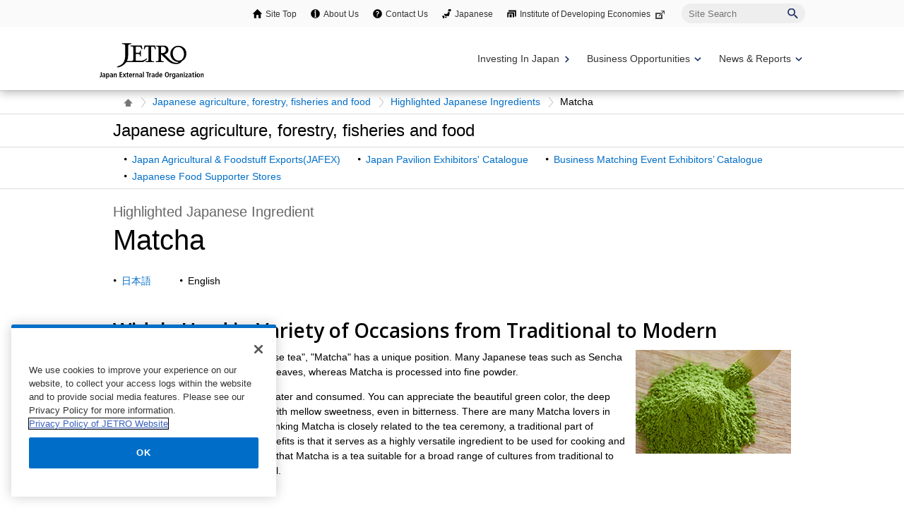

--- FILE ---
content_type: text/html; charset=UTF-8
request_url: https://www.jetro.go.jp/en/trends/foods/ingredients/greentea.html
body_size: 12179
content:
<!DOCTYPE html>
<html  lang="en">
<head>
<meta charset="UTF-8">
<link rel="canonical" href="https://www.jetro.go.jp/en/trends/foods/ingredients/greentea.html">


<link rel="stylesheet" type="text/css" href="/view_css.php?pageId=421993&amp;revision=0&amp;mode=0&amp;noTag=1&amp;blockId=0&amp;alias=en%2Ftrends%2Ffoods%2Fingredients%2Fgreentea" /><link rel="stylesheet" type="text/css" href="/publis.css" /><meta name="keywords" content="" />
<meta name="description" content="" />
<title>Matcha | Highlighted Japanese Ingredients - Japanese agriculture, forestry, fisheries and food - Japan External Trade Organization - JETRO</title>
<script >
<!--
	var pbGlobalAliasBase = '/';
//-->
</script>
<script  src="/public.js"></script>
<script >
<!--12-->
</script>
<script >
<!---->
</script>
<script >
<!---->
</script>
<script >
// default header start
</script>
<script  src="/library/new/common/js/jquery-3.6.1.min.js"></script>
<script  src="/library/new/common/js/jquery-migrate-3.4.0.js"></script>
<script >
// default header end
</script>



<script  src="https://cdn-apac.onetrust.com/consent/729b1220-b19b-43de-997b-d79e25ce8ae4/OtAutoBlock.js" ></script>
<script src="https://cdn-apac.onetrust.com/scripttemplates/otSDKStub.js" data-document-language="true"  charset="UTF-8" data-domain-script="729b1220-b19b-43de-997b-d79e25ce8ae4" ></script>
<script >
	function OptanonWrapper() { }
</script>
<script >
	window.dataLayer = window.dataLayer || [];
	(function(){
		var url = '/view_interface.php?className=XiMyPageAutoLogin&t=' + (+new Date());
		var path = location.pathname;
		$.ajax({
			type: "POST",
			url : url,
			data: {
				'url': path
			},
			dataType : 'json',
			beforeSend: function(xhr) {
				xhr.setRequestHeader('Pragma', 'no-cache');
				xhr.setRequestHeader('Cache-Control', 'no-cache');
				xhr.setRequestHeader('If-Modified-Since', 'Thu, 01 Jun 1970 00:00:00 GMT');
			}
		}).done(function(res) {
			window.sessionStorage.setItem("autologin", true);
			if (res.member_login !== undefined ) {
				dataLayer.push({"member_login": res.member_login});
			}
			if (res.member_login !== undefined ) {
				dataLayer.push({"mypage_login_id": res.mypage_login_id});
			}
			if (res.reflesh !== undefined) {
				if (res.reflesh) {
					location.reload();
				}
			}
		}).fail(function(XMLHttpRequest, textStatus, errorThrown) {
		}); 
	})();
</script>
<!-- Google Tag Manager -->
<script>(function(w,d,s,l,i){w[l]=w[l]||[];w[l].push({'gtm.start':
new Date().getTime(),event:'gtm.js'});var f=d.getElementsByTagName(s)[0],
j=d.createElement(s),dl=l!='dataLayer'?'&l='+l:'';j.async=true;j.src=
'//www.googletagmanager.com/gtm.js?id='+i+dl;f.parentNode.insertBefore(j,f);
	})(window,document,'script','dataLayer','GTM-P8J5HF');</script>
<!-- End Google Tag Manager -->					

<script>
	pdfIconFilter = function() {
		var url = parent != undefined ? parent.location.href : location.href;
		if (url.match(/\/(?:marketingtop|ipnewstop|ipinfotop|worldtop|themetop|industrytop|world\/marketing|world\/europe\/ip|world\/n_america\/us\/ip|world\/asia\/asean\/ip|world\/asia\/sg\/ip|world\/asia\/idn\/ip|world\/asia\/in\/ip|world\/asia\/in\/ip\/archive|world\/asia\/vn\/ip|world\/asia\/th\/ip|world\/asia\/ph\/ip|world\/asia\/my\/ip|world\/africa\/ip|world\/asia\/cn\/ip|world\/asia\/cn\/ip\/report|world\/asia\/kr\/ip|biz\/trendreports)(?:\/|\.html)/)) {
			$('a').each(function() {
				if ($(this).html().match(/＜PDF＞/)) {
                    $(this).addClass("pdf-link-gtm");
                }
				$(this).html($(this).html().replace('＜PDF＞', '&nbsp<img src="/library/icons/icon_pdf.gif" alt="PDF file" width="14" height="16">&nbsp;'));
			});
		}
	}
	$(function() {
		$('a').on('click', breadcrumbses);
	});


	var breadcrumbses =  function(e) {
		var a = $(this).attr('href');
		var tmpa = "";
		var isJs = false;
		if (a === undefined) return;
		if(a.indexOf('javascript:void(0)') != -1 ) {
			if (parFormAction = $(this).parents('form').attr('action')) {
				tmpa = a;
				a = parFormAction;
				isJs = true;
			}
		}
		var at = $(this).attr('target');
		if (window.sessionStorage.getItem("autologin") == null) {	
			$.ajax({
				type: "POST",
				url: '/view_interface.php?className=XiMyPageAutoLogin&t=' + (+new Date()),
				data: {
					'url': a
				},
				dataType: "json",
				timeout:10000,
				beforeSend: function(xhr) {
					xhr.setRequestHeader('Pragma', 'no-cache');
					xhr.setRequestHeader('Cache-Control', 'no-cache');
					xhr.setRequestHeader('If-Modified-Since', 'Thu, 01 Jun 1970 00:00:00 GMT');
				}
			}).done(function(res) {
				window.sessionStorage.setItem("autologin", true);
			});
		}
		if (isJs) {
			a = tmpa; 
		}
		if(a != undefined) {
			if(a.indexOf('javascript:void(0)') != -1 ) return;
			if(a.indexOf('#') != -1 ) return;
			if(a.indexOf('jetro_open_win') != -1 ) return;
			var url = parent != undefined ? parent.location.href : location.href;
			var className = $(this).parent().attr('class') != undefined ? $(this).parent().attr('class') : '';
			var blankc = $(this).attr('class') != undefined ? $(this).attr('class') : '';
			if (blankc.indexOf('xi_exclusion_link') != -1 ) return;
			if (!url.match(/\/$/i)) {
				url += '/';
			}
			if(!a.match(/\/.*top\//i)) {
				if ($("[data-xitagmain]").data("xitagmain") != undefined) {
					url = '/' + $("[data-xitagmain]").data("xitagmain") + '/';
					if ($(this).parents("[data-xitagsub]").data("xitagsub") != undefined) {
						url += $(this).parents("[data-xitagsub]").data("xitagsub") + "/";
					}
				}
			}
			//window.location.href = a;
			return;
		}
	}
</script><meta name="jetro-article_id" content="_421993" data-name="article_id" data-value="_421993">
<meta name="jetro-publicize_date" content="2022-05-02" data-name="publicize_date" data-value="2022-05-02">
<script>
	$(function() {
		var elemCategoryTitle = $('#elem_category_title');
		var url = parent != undefined ? parent.location.href : location.href;
		if (url.match(/\/world\/reports\//)) {
			if ($('.pdf_size').length <= 0) {
				var size;
				var i = 0;
				$.each($("a.link_pdf"), function() {
					var url = $(this).attr('href');
					url = url.replace(/^https?:/, '');
					var pdfid = 'pdf_link_tmp' + i++;
					$(this).attr('id', pdfid);
					var request = $.ajax({
						type: "HEAD",
						url: url,
						beforeSend: function(xhr) {
                        	xhr.setRequestHeader('Pragma', 'no-cache');
                        	xhr.setRequestHeader('Cache-Control', 'no-cache');
							xhr.setRequestHeader('If-Modified-Since', 'Thu, 01 Jun 1970 00:00:00 GMT');
                        }
					}).done(function (data, status, xhr) {
						var sizeInBytes = parseInt(xhr.getResponseHeader('Content-Length'), 10);
						size = (sizeInBytes / (1024*1024)).toFixed(2);
						if (size > 0) {
							size = size + "MB";
						}
						else {
							size = (sizeInBytes / 1024).toFixed(2) + "KB";
						}
						$('#' + pdfid).after(' <span class="pdf_size">(' + size + ')</span>');
					});
				});
			}
		}
	});
</script>

<meta property = "og:title" content="Matcha | Highlighted Japanese Ingredients - Japanese agriculture, forestry, fisheries and food - Japan External Trade Organization" />
<meta property = "og:type" content="Website" />
<meta property = "og:image" content="https://www.jetro.go.jp/library/images/sns/logo1200_630.png" />
<meta property = "og:site_name" content="ジェトロ" />
<meta property = "og:url" content="https://www.jetro.go.jp/en/trends/foods/ingredients/greentea.html" />
<meta name="twitter:card" content="summary_large_image">
<script >
// default header start
</script>
<link rel="stylesheet" type="text/css" href="/library/init/css/publis4-default.css" />
<link rel="apple-touch-icon" type="image/png" href="/library/icons/touch-icon-180x180.png" sizes="180x180">
<link rel="icon" type="image/png" href="/library/icons/touch-icon-192x192.png" sizes="192x192">
<link rel="stylesheet" type="text/css" href="/library/new/common/asset_css/250902/layout.css" />
<link rel="stylesheet" type="text/css" href="/library/new/common/asset_css/251031/style.css" />
<link rel="stylesheet" type="text/css" href="//fonts.googleapis.com/css?family=Open+Sans:400,600,700,300" />
<link rel="stylesheet" type="text/css" href="/library/new/common/asset_css/221127/print.css" />
<link rel="stylesheet" type="text/css" href="/library/new/common/asset_css/_test/header1117.css" />
<script >
<!---->
</script>
<script >
<!---->
</script>
<script >
// default header end
</script>
<script  src="/library/new/common/js/jquery.carouFredSel.js"></script>
<script  src="/library/new/local/180301/global.js"></script>
<script >
$(function(){
    var target;
 
    $('#target').show(function(){
        target = $(this).attr('title');
        if ($(this).val() == target || $(this).val() == '')
            $(this).css({color:'gray'}).val(target);
    }).focus(function(){
        if ($(this).val() == target)
            $(this).css({color:'black'}).val('');
    }).blur(function(){
        if ($(this).val() == '')
            $(this).css({color:'gray'}).val(target);
    });
});
</script>
<style >
.span_kr{
	font-size:80%;
}
</style>
<style >
#elem_category_investsp_title{
	width:100%;
}

#elem_category_investsp_title .title_h1{
	width:68%;
	display:inline-block;
	float:left;
}

#elem_category_investsp_title .invest_logo_h1{
	width:20%;
	display:inline-block;
	float:right;
}
.invest_logo_h1 img{
	float:right;
	padding-top:7px;
}
.invest_logo_h1:after{
	content: "";
    clear: both;
    height: 0;
    display: block;
    visibility: hidden;
}

#spinvest_de{
	font-size:150% !important;
}

#jtrAccordion_invest_lv2 {
  margin: 0;
  padding: 3% 9% 4% 3%;
  color: #FFF;
  background-color: #990033;
  border-bottom: 1px solid #DCDCDC;
}

#jtrAccordion_h2{
	font-size:15px;
}
</style>
</head>
<body class="layout-C entop">
<div id="page" class="pbPage">
<div id="headerArea" class="pbHeaderArea">
	<div id="area1" class="pbArea ">
		<div class="pbNested " >
			<div class="pbNested pbNestedWrapper "  id="pbBlock18563838">
						<!-- Google Tag Manager (noscript) -->
<noscript><iframe src="//www.googletagmanager.com/ns.html?id=GTM-P8J5HF" 
height="0" width="0" style="display:none;visibility:hidden"></iframe></noscript>
<!-- End Google Tag Manager (noscript) -->
<noscript><p lang="en">This site uses javascript. To use all functions, please enable javascript.</p></noscript>

			</div>
			<div class="  pbNested pbNestedWrapper "  id="pbBlock31338266">
								<div class="pbNested " >
			<div class="pbNested pbNestedWrapper "  id="pbBlock31308396">
						<div class="pbBlock pbBlockBase">
    <div>
        <header id="site_area_header" class="site_area_header var_en" role="banner">
            <div class="site_area_header__holder">
                <div id="site_area_header__support" class="site_area_header__support pc">
                    <div class="site_area_header__support_holder" role="navigation">
                        <ul>
                            <li class="sitetop">
                                <a href="/en/">Site Top</a>
                            </li>
                            <li class="about">
                                <a href="/en/jetro/">About Us</a>
                            </li>
                            <li class="contact">
                                <a href="/en/contact/">Contact Us</a>
                            </li>
                            <li class="japan">
                                <a href="/">Japanese</a>
                            </li>
                            <li class="laboratory">
                                <a target="_blank" rel="noopener" href="http://www.ide.go.jp/English/">Institute of Developing Economies<span class="link_blank"><img src="/library/icons/icon_external_b.png" alt="External site: a new window will open." title="" class="icon_external" height="14" width="16"></span></a>
                            </li>
                        </ul>
                        <form id="cse-search-box" action="https://www.jetro.go.jp/en/search/result.html" name="cse-search-box">
                            <label for="sitesearch" class="visually_hidden">Site Search</label> <input type="text" placeholder="Site Search" title="" value="" name="q" id="sitesearch"> <input type="image" alt="Search" name="sa" src="/library/common/img/icon/icon-search-navy.svg"> <input type="hidden" name="cx" value="010478482079135973694:pvt_9wc0xwc"> <input type="hidden" name="cof" value="FORID:11"> <input type="hidden" name="ie" value="UTF-8"> <input type="hidden" name="oe" value="UTF-8"> <input type="hidden" name="lr" value="lang_en">
                        </form>
                    </div>
                </div>
                <div class="site_area_header__main">
                    <div class="site_area_header__logo">
                        <a href="/en/"><img class="site_area_header__logo_main" src="/library/common/img//site_area_header/bt_logo_en.svg" title="" alt="JETRO Japan External Trade Organization" loading="lazy"></a>
                    </div>
                    <div class="site_area_header__menu" aria-hidden="true">
                        <button type="button" data-active="false" aria-label="Display menu." data-open-label="Display menu." data-close-label="Close menu." aria-expanded="false" aria-controls="site_area_header__navigation"><span></span><span></span><span></span></button>
                    </div>
                </div>
                <div class="site_area_header__navigation" data-active="false">
                    <div class="site_area_header__global_navi" role="navigation">
                        <ul class="site_area_header__global_navi__lv1_group">
                            <li class="site_area_header__global_navi__lv1_list var_link">
                                <a class="navi_lv1 navi_invest" data-category="invest" href="/en/invest/"><span>Investing In Japan</span></a>
                            </li>
                            <li class="site_area_header__global_navi__lv1_list var_balloon_toggle var_accordion_toggle">
                                <button type="button" class="navi_lv1 navi_business var_balloon_button" data-category="business" aria-expanded="false" aria-controls="global_navi__lv2_business_oppt" data-active="false" aria-hidden="true" aria-label="Display Business Oppotunities navigation" data-open-label="Display Business Oppotunities navigation" data-close-label="Close Business Oppotunities navigation"><span>Business Opportunities</span></button> <span class="site_area_header__global_navi__lv1_toggle"></span>
                                <div class="site_area_header__global_navi__lv2_group var_balloon var_business" data-active="false" id="global_navi__lv2_business_oppt" aria-hidden="true" aria-label="There are three tiers of lists in the Business Opportunities category.">
                                    <ul>
                                        <li class="site_area_header__global_navi__lv2_list var_banner">
                                            <a class="navi_lv2" href="https://e-venue.jetro.go.jp/bizportal/s/?language=en_US"><span style="height: 21px;">e-Venue Int'l Business Matching</span> <img src="/library/common/img/site_area_header/e-venue_en.gif" title="" alt=""></a>
                                        </li>
                                        <li class="site_area_header__global_navi__lv2_list">
                                            <a class="navi_lv2" href="/en/events/"><span>Exibitions & Business Meetings</span></a>
                                        </li>
                                        <li class="site_area_header__global_navi__lv2_list">
                                            <a class="navi_lv2" href="/en/database/japanstreet/"><span>Japan Street</span></a>
                                        </li>
                                    </ul>
                                    <ul>
                                        <li class="site_area_header__global_navi__lv2_list var_banner">
                                            <a class="navi_lv2" href="/en/database/j-messe/"><span style="height: 21px;">Online Trade Fair Database (J-Messe)</span> <img src="/library/common/img/site_area_header/banner_j_messe.jpg" title="" alt=""></a>
                                        </li>
                                        <li class="site_area_header__global_navi__lv2_list">
                                            <a class="navi_lv2" href="/en/trends/foods/"><span>Japanese agriculture, forestry, fisheries and food</span></a>
                                        </li>
                                        <li class="site_area_header__global_navi__lv2_list">
                                            <a class="navi_lv2" href="/en/jgc/"><span>JETRO Global Connection</span></a>
                                        </li>
                                        <li class="site_area_header__global_navi__lv2_list">
                                            <a class="navi_lv2" href="/en/startup/"><span>JETRO Startup</span></a>
                                        </li>
                                    </ul>
                                    <ul>
                                        <li class="site_area_header__global_navi__lv2_list var_banner">
                                            <a class="navi_lv2" href="/en/hrportal/"><span style="height: 21px;">Open for Professionals</span> <img src="/library/common/img/site_area_header/banner_open_for_professionals.jpg" title="" alt=""></a>
                                        </li>
                                        <li class="site_area_header__global_navi__lv2_list">
                                            <a class="navi_lv2" href="/en/j-bridge.html"><span>Partnership and collaboration with Japanese companies（J-Bridge）</span></a>
                                        </li>
                                        <li class="site_area_header__global_navi__lv2_list">
                                            <a class="navi_lv2" href="/en/eccj/takumi_next/"><span>TAKUMI NEXT</span></a>
                                        </li>
                                        <li class="site_area_header__global_navi__lv2_list">
                                            <a class="navi_lv2" href="/en/database/procurement/"><span>Government Procurement</span></a>
                                        </li>
                                    </ul>
                                </div>
                            </li>
                            <li class="site_area_header__global_navi__lv1_list var_balloon_toggle var_accordion_toggle">
                                <button type="button" class="navi_lv1 navi_service var_balloon_button" data-category="service" aria-expanded="false" aria-controls="global_navi__lv2_news" aria-label="Display News &amp; Reports navigation" data-open-label="Close News &amp; Reports navigation" data-close-label="Close News &amp; Reports navigation"><span>News & Reports</span></button> <span class="site_area_header__global_navi__lv1_toggle" data-active="false" aria-hidden="true"></span>
                                <div class="site_area_header__global_navi__lv2_group var_balloon var_news" data-active="false" id="global_navi__lv2_news" aria-hidden="true" aria-label="There are three tiers of lists in the News &amp; Reportss category.">
                                    <ul class="var_news">
                                        <li class="site_area_header__global_navi__lv2_list">
                                            <a class="navi_lv2" href="/en/news/"><span>News & Updates</span></a>
                                        </li>
                                        <li class="site_area_header__global_navi__lv2_list">
                                            <a class="navi_lv2" href="/en/events/"><span>Seminar & Webinar</span></a>
                                        </li>
                                        <li class="site_area_header__global_navi__lv2_list">
                                            <a class="navi_lv2" href="/en/jetro/newsletters/list.html"><span>Newsletters</span></a>
                                        </li>
                                    </ul>
                                    <ul class="var_report">
                                        <li class="site_area_header__global_navi__lv2_list">
                                            <a class="navi_lv2" href="/en/reports/survey/"><span>Survey Reports</span></a>
                                        </li>
                                        <li class="site_area_header__global_navi__lv2_list">
                                            <a class="navi_lv2" href="/en/reports/white_paper/"><span>JETRO White Paper</span></a>
                                        </li>
                                        <li class="site_area_header__global_navi__lv2_list">
                                            <a class="navi_lv2" href="/en/reports/statistics/"><span>Japanese Trade and Investment Statistics</span></a>
                                        </li>
                                    </ul>
                                    <ul class="var_video">
                                        <li class="site_area_header__global_navi__lv2_list">
                                            <a class="navi_lv2" href="/en/videos/"><span>Videos</span></a>
                                        </li>
                                    </ul>
                                </div>
                            </li>
                        </ul>
                    </div>
                    <div id="site_area_header__support" class="site_area_header__support sp">
                        <div class="site_area_header__support_holder" role="navigation">
                            <ul>
                                <li class="sitetop">
                                    <a href="/en/">Site Top</a>
                                </li>
                                <li class="about">
                                    <a href="/en/jetro/">About Us</a>
                                </li>
                                <li class="contact">
                                    <a href="/en/contact/">Contact Us</a>
                                </li>
                                <li class="japan">
                                    <a href="/">Japanese</a>
                                </li>
                                <li class="laboratory">
                                    <a target="_blank" rel="noopener" href="http://www.ide.go.jp/English/">Institute of Developing Economies<span class="link_blank"><img src="/library/icons/icon_external_b.png" alt="External site: a new window will open." title="" class="icon_external" height="14" width="16"></span></a>
                                </li>
                            </ul>
                            <form id="cse-search-box" action="https://www.jetro.go.jp/en/search/result.html" name="cse-search-box">
                                <label for="sitesearch" class="visually_hidden">Site Search</label> <input type="text" placeholder="Site Search" title="" value="" name="q" id="sitesearch"> <input type="image" alt="Search" name="sa" src="/library/common/img/icon/icon-search-navy.svg"> <input type="hidden" name="cx" value="010478482079135973694:pvt_9wc0xwc"> <input type="hidden" name="cof" value="FORID:11"> <input type="hidden" name="ie" value="UTF-8"> <input type="hidden" name="oe" value="UTF-8"> <input type="hidden" name="lr" value="lang_en">
                            </form>
                        </div>
                    </div>
                </div><button type="button" class="site_area_header__overlay"><span></span></button>
            </div>
        </header>
    </div>
</div>
			</div>
		</div>

			</div>
			<div class="pbNested pbNestedWrapper "  id="pbBlock18308876">
						<div id="elem_topic_path"> 
<div id="elem_topic_path_pad" class="pageelem_topic_path"> 
<ol> 
    <li class="home"><a href="/en/"><img src="/library/new/common/content_images/icon/icon_home.gif" alt="Site Top" title=""></a></li> 
 
 
    <li><a href="/en/trends/foods/">Japanese agriculture, forestry, fisheries and food</a></li> 
 
 
 
    <li><a href="/en/trends/foods/ingredients/">Highlighted Japanese Ingredients</a></li> 
 
 
 
    <li>Matcha</li> 
 
 
</ol> 
</div> 
</div> 

			</div>
			<div class="pbNested pbNestedWrapper "  id="pbBlock27937460">
						
			</div>
		</div>
	</div>

</div><div id="areaWrapper1" class="pbAreaWrapper1"><div id="areaWrapper2" class="pbAreaWrapper2"><div id="mainArea" class="pbMainArea" role="main" >
	<div id="area0" class="pbArea ">
		<div class="pbNested " >
			<div class="  pbNested pbNestedWrapper "  id="pbBlock26715363">
								<div class="pbNested " >
			<div class="pbNested pbNestedWrapper "  id="pbBlock25046770">
						<div class="pbBlock pbBlockBase">
    <div>
        <div id="elem_category_title" class="title_p">
            <div class="title">
                <p>
                    Japanese agriculture, forestry, fisheries and food
                </p>
            </div>
        </div>
        <div id="elem_local_navi">
            <div class="elem_local_navi_pad">
                <div class="elem_local_navi_pad">
                    <ul>
                        <li>
                            <a href="https://e-venue.jetro.go.jp/bizportal/s/SearchSpecific?language=en_US">Japan Agricultural & Foodstuff Exports(JAFEX)</a>
                        </li>
                        <li>
                            <a href="/en/trends/foods/catalogue.html">Japan Pavilion Exhibitors' Catalogue</a>
                        </li>
                        <li>
                            <a href="/en/trends/foods/catalogue_bm.html">Business Matching Event Exhibitors’ Catalogue</a>
                        </li>
                        <li>
                            <a href="/en/trends/foods/supporter/">Japanese Food Supporter Stores</a>
                        </li>
                    </ul>
                </div>
            </div>
        </div>
    </div>
</div>
			</div>
		</div>

			</div>
			<div class="pbNested pbNestedWrapper "  id="pbBlock26715360">
						<div class="pbBlock pbBlockBase">
    <div>
        <div id="elem_heading_lv1">
            <h1>
                <span class="sub_text">Highlighted Japanese Ingredient</span>Matcha
            </h1>
        </div>
    </div>
</div>
			</div>
			<div class="pbNested pbNestedWrapper "  id="pbBlock26715358">
						<div class="pbBlock pbBlockBase">
    <div>
        <div class="elem_text_list">
            <ul class="liner">
                <li>
                    <a href="/agriportal/pickup/greentea.html"><span lang="ja">日本語</span></a>
                </li>
                <li>English
                </li>
            </ul>
        </div>
    </div>
</div>
			</div>
			<div class="pbNested pbNestedWrapper "  id="pbBlock26715361">
						<div class="pbBlock pbBlockBase">
    <div>
        <div class="elem_heading_lv2">
            <h2>
                Widely Used in Variety of Occasions from Traditional to Modern
            </h2>
        </div>
        <div class="elem_pic_text_block">
            <div class="elem_pic_text_block_pad">
                <div class="box_text">
                    <div class="elem_paragraph">
                        <p class="text">
                            Among the various kinds of "Japanese tea", "Matcha" has a unique position. Many Japanese teas such as Sencha and Gyokuro keep the shape of tea leaves, whereas Matcha is processed into fine powder.
                        </p>
                        <p class="text">
                            Usually, Matcha is dissolved in hot water and consumed. You can appreciate the beautiful green color, the deep and elegant aroma, and rich flavor with mellow sweetness, even in bitterness. There are many Matcha lovers in and out of Japan. The manner of drinking Matcha is closely related to the tea ceremony, a traditional part of Japanese culture. And one of its benefits is that it serves as a highly versatile ingredient to be used for cooking and making confectionary. It can be said that Matcha is a tea suitable for a broad range of cultures from traditional to modern or from oriental to occidental.
                        </p>
                    </div>
                </div>
                <div class="box_pic">
                    <div class="elem_pic">
                        <div class="elem_pic_pad">
                            <img src="/ext_images/agriportal/pickup/greentea/top.jpg" alt="" title=""> <!-- /elem_pic -->
                        </div>
                    </div><!-- /box_pic -->
                </div><!-- /elem_pic_text_block -->
            </div>
        </div>
    </div>
</div>
			</div>
			<div class="pbNested pbNestedWrapper "  id="pbBlock26715359">
						<div class="pbBlock pbBlockBase">
    <div>
        <div class="elem_heading_lv2">
            <h2>
                Japanese Original Manufacturing Method, Popularity of Organic Matcha
            </h2>
        </div>
        <div class="elem_paragraph">
            <p class="text">
                Matcha’s raw ingredient is Tencha, which is made by steaming and drying tea leaves cultivated by blocking direct sunlight, without kneading. After drying, Tencha is deveined and destemmed, and ground in a stone mill for powdering, and this powder is Matcha. In recent years, some Matcha is processed in a powdering machine not in a stone mill, but this can also be classified as Matcha. Powdered tea using teas other than Tencha are defined not as Matcha but as “powdered tea,” which is used as “Matcha for processing” for products like blended tea.
            </p>
            <p class="text">
                Matcha is produced mainly in Kyoto, Aichi and Shizuoka prefectures, and Uji City in Kyoto Prefecture and Nishio City in Aichi Prefecture are traditionally famous for Matcha production. Matcha is made with elaboration and time through a careful picking and production process of tea leaves raised in the tea field with painstaking effort, which brings out a delicate taste and aroma that no other tea can provide. An increasing amount of Matcha grown through organic cultivation is certified by the “organic JAS system” which is the international standard equivalent to those applied in the United States and the EU. Widespread popularity across the world is anticipated for Japanese Matcha that is tasty, safe, and gives peace of mind to consumers.
            </p>
        </div>
        <div class="elem_heading_lv2">
            <h2>
                History of Matcha Evolved with Japanese Society
            </h2>
        </div>
        <div class="elem_paragraph">
            <p class="text">
                There is a record claiming that consumption of tea initiated in Japan more than 1000 years ago. Eisai, a Buddhist monk in the 12th century, is said to have brought Matcha in the current form to Japan. Eisai (1141-1215) who brought back the tea seeds from Song (then China) wrote "Kissa-yojoki" to promote public awareness of the production method and manner for drinking Matcha. He also said, “Tea is an elixir for curing," referring to the efficacy of teas on the body. In the 16th century, the Way of Tea was established by tea ceremony masters such as Sen no Rikyu (1522-1591), and tea ceremonies also became a common practice in the samurai society.
            </p>
            <p class="text">
                As trade with the United States and other countries began in the latter half of the 19th century, Japanese tea became a major export and the production expanded nationwide. Even general citizens started to enjoy Matcha, and it is a tea that has become familiar in Japanese lifestyle.
            </p>
        </div>
        <div class="elem_heading_lv2">
            <h2>
                How to Drink Matcha and the Culture of the Tea Ceremony
            </h2>
        </div>
        <div class="elem_pic_text_block">
            <div class="elem_pic_text_block_pad">
                <div class="box_text">
                    <div class="elem_paragraph">
                        <p class="text">
                            No particular rules exist regarding how to drink Matcha, but a traditional method of drinking is said to be the best way to enjoy it most. The standard method is to put Matcha and hot water in a tea bowl and whisk it with a bamboo whisk, a procedure called “temae (ceremonial way of making tea).” The host serves either “thin tea (usucha)” made through whisking Matcha with a bamboo whisk or “thick tea (koicha)” which uses a smaller amount of hot water in which Matcha is kneaded with a bamboo whisk. You need to get the knack of it, but once you are used to making it, you can enjoy Matcha easily, even at home.
                        </p>
                        <p class="text">
                            The tea ceremony is a ritual that respects behavior to serve teas, tea utensils, and space like a tea room, and is closely related to the spirit of “Wabi” principles that place importance on minimalism and simplicity. The world of “tea ceremony” is profound and inherited as a culture unique to Japan. Japanese tea is often served when receiving guests, even in general households, and "hospitality," which is based on the tea ceremony knowledge and skills, is still rooted in the spirit of the Japanese people.
                        </p>
                    </div>
                </div>
                <div class="box_pic">
                    <div class="elem_pic">
                        <div class="elem_pic_pad">
                            <img src="/ext_images/agriportal/pickup/greentea/p01.jpg" alt="" title=""> <!-- /elem_pic -->
                        </div>
                    </div><!-- /box_pic -->
                </div><!-- /elem_pic_text_block -->
            </div>
        </div>
        <div class="elem_heading_lv2">
            <h2>
                Ingest the Nutrients of Tea Leaves Directly, Effective for Detoxification and Relaxation
            </h2>
        </div>
        <div class="elem_paragraph">
            <p class="text">
                Japanese tea contains many ingredients that are considered good for health and beauty, and some people in Europe and America drink it out of expectation of a detoxing effect. It's a low-calorie, healthy drink that you can drink and enjoy without adding sugar or milk.
            </p>
            <p class="text">
                “Catechin” which brings out the astringency of Japanese tea is a component that is said to produce various positive physiological outcomes, such as antioxidant effects. Some Japanese tea products containing abundant catechins are certified by the Consumer Affairs Agency as Food for Specified Health Uses, intended for people with concerns about body fat. A strong level of interest is demonstrated in “Theanine,” a constituent that brings out the umami and sweetness, along with "caffeine" which complements bitterness. These components make Japanese tea suitable for people who are seeking relaxation efficacies.
            </p>
            <p class="text">
                And, since whole tea leaves are consumed by drinking Matcha, you can ingest the contents intact in the body. According to Standard Tables of Food Composition in Japan -2015- (Seventh Revised Edition), 100 g of Matcha contains 38.5 g of dietary fiber, 28.1 mg of vitamin E (α-tocopherol) and 29,000 μg of β-carotene equivalent. Since these are not water-soluble, they cannot be ingested by drinking tea that require disposal of tea leaves after brewing. They are the components that can only be ingested by drinking Matcha.
            </p>
        </div>
        <div class="elem_heading_lv2">
            <h2>
                Matcha World Expands into Sweets and Cafés
            </h2>
        </div>
        <div class="elem_pic_text_block">
            <div class="elem_pic_text_block_pad">
                <div class="box_text">
                    <div class="elem_paragraph">
                        <p class="text">
                            Taking advantage of the powder form characteristic, Matcha is widely used for cooking and as an ingredient in confectionery. "Cha soba," Matcha-blended soba (buckwheat noodles), and Japanese sweets, such as "Cha dango (tea dumplings)" are popular dishes. It is delicious even if it is mixed in cakes and cookie dough, and you can add it to flavor chocolate or ice cream. “Matcha latte,” which is Matcha powder dissolved in milk, is popular mainly with young women, and new sweets using Matcha have been developed one after another.
                        </p>
                        <p class="text">
                            Given that food and beverages using Matcha are available in major café chains in the United States and Matcha cafés have opened in France, "Matcha" has become a signature menu also in the café culture. There will be stronger demand throughout the world in the future for high-quality Matcha, available only in Japan, where painstaking efforts are made in tea making.
                        </p>
                    </div>
                </div>
                <div class="box_pic">
                    <div class="elem_pic">
                        <div class="elem_pic_pad">
                            <img src="/ext_images/agriportal/pickup/greentea/p02.jpg" alt="" title=""> <!-- /elem_pic -->
                        </div>
                    </div><!-- /box_pic -->
                </div><!-- /elem_pic_text_block -->
            </div>
        </div>
    </div>
</div>
			</div>
			<div class="pbNested pbNestedWrapper "  id="pbBlock26719317">
						<div class="pbBlock pbBlockBase">
    <div>
        <div class="elem_column_block pt30">
            <div class="elem_column_block_pad">
                <div class="elem_heading_lv2">
                    <h2 class="font20">
                        List of related links
                    </h2>
                </div>
                <div class="elem_text_list">
                    <ul>
                        <li>
                            <a href="http://www.nihon-cha.or.jp/export/english/index.html" class="pbOpenNewWindow">Japan Tea Export Council<img src="/library/icons/icon_blank.gif" alt="External site: a new window will open" title="" class="icon_external" style="opacity: 1;" width="17" height="12"></a>
                        </li>
                        <li>
                            <a href="http://www.o-cha.net/english/index.html" class="pbOpenNewWindow">World Green Tea Association<img src="/library/icons/icon_blank.gif" alt="External site: a new window will open" title="" class="icon_external" style="opacity: 1;" width="17" height="12"></a>
                        </li>
                    </ul>
                </div>
                <div class="elem_text_list">
                    <dl>
                        <dt>
                            List of exporters of Japanese Matcha
                        </dt>
                        <dd>
                            <a href="https://e-venue.jetro.go.jp/bizportal/s/SearchSpecific?language=en_US">JAFEX (Japan Agricultural & Foodstuff Exports)</a>
                        </dd>
                    </dl>
                </div>
            </div>
        </div>
    </div>
</div>
			</div>
		</div>
	</div>

</div></div></div><div id="footerArea" class="pbFooterArea">
	<div id="area4" class="pbArea ">
		<div class="pbNested " >
			<div class="pbNested pbNestedWrapper "  id="pbBlock88330">
								<div class="pbNested " id="Footer_wrap">
			<div class="  pbNested pbNestedWrapper "  id="pbBlock31287973">
								<div class="pbNested " >
			<div class="pbNested pbNestedWrapper "  id="pbBlock31338224">
						<div class="pbBlock pbBlockBase">
    <div>
        <section id="area_inquiry_toppage" class="comp_inquiry_section">
            <div style="background-image: url('/library/common/en/img/comp_inquiry_section/bg-img.jpg');">
                <div>
                    <div class="elem_heading_lv2 var_center">
                        <h2>
                            Contact Us
                        </h2><!-- /elem_heading_lv2 -->
                    </div>
                    <div class="comp_inquiry_transparency_wrapper" data-division="6_4">
                        <div class="comp_inquiry_transparency">
                            <div>
                                <div class="comp_inquiry_transparency_item">
                                    <div class="comp_inquiry_transparency_item_head">
                                        <h3>
                                            Tokyo Head Office
                                        </h3>
                                    </div>
                                    <div class="comp_inquiry_transparency_item_foot">
                                        <div class="comp_inquiry_transparency_item_foot_pad">
                                            <div class="comp_inquiry_transparency_item_button">
                                                <a href="/en/contact/">FAQs / Inquiry Form</a>
                                            </div>
                                        </div>
                                    </div>
                                </div><!-- /comp_inquiry_transparency -->
                            </div>
                        </div>
                        <div class="comp_inquiry_transparency">
                            <div>
                                <div class="comp_inquiry_transparency_item">
                                    <div class="comp_inquiry_transparency_item_head">
                                        <h3>
                                            JETRO Worldwide
                                        </h3>
                                    </div>
                                    <div class="comp_inquiry_transparency_item_foot">
                                        <div class="comp_inquiry_transparency_item_foot_pad">
                                            <div class="comp_inquiry_transparency_item_button">
                                                <a href="/en/jetro/worldwide/">JETRO Worldwide Offices</a>
                                            </div>
                                            <div class="global_language_select">
                                                <div class="global_language_select__holder">
                                                    <label for="select_title">JETRO Worldwide Sites</label>
                                                    <div class="global_language_select__wrapper">
                                                        <div class="global_language_select__input">
                                                            <select id="select_title" name="urllist">
                                                                <option value="" selected="selected" data-error-label="Please select language">
                                                                    select site
                                                                </option>
                                                                <option value="/argentina/">
                                                                    Argentina
                                                                </option>
                                                                <option value="/australia/">
                                                                    Australia
                                                                </option>
                                                                <option value="/austria/">
                                                                    Austria
                                                                </option>
                                                                <option value="/bangladesh/">
                                                                    Bangladesh
                                                                </option>
                                                                <option value="/belgium/">
                                                                    Belgium
                                                                </option>
                                                                <option value="/brazil/">
                                                                    Brazil
                                                                </option>
                                                                <option value="/canada/">
                                                                    Canada
                                                                </option>
                                                                <option value="/china/">
                                                                    China
                                                                </option>
                                                                <option value="/chile/">
                                                                    Chile
                                                                </option>
                                                                <option value="/colombia/">
                                                                    Colombia
                                                                </option>
                                                                <option value="/czech/">
                                                                    Czech Republic
                                                                </option>
                                                                <option value="/egypt/">
                                                                    Egypt
                                                                </option>
                                                                <option value="/france/">
                                                                    France
                                                                </option>
                                                                <option value="/germany/">
                                                                    Germany
                                                                </option>
                                                                <option value="/hongkong/">
                                                                    Hong Kong
                                                                </option>
                                                                <option value="/hungary/">
                                                                    Hungary
                                                                </option>
                                                                <option value="/indonesia/">
                                                                    Indonesia
                                                                </option>
                                                                <option value="/israel/">
                                                                    Israel
                                                                </option>
                                                                <option value="/italy/">
                                                                    Italy
                                                                </option>
                                                                <option value="/kenya/">
                                                                    Kenya
                                                                </option>
                                                                <option value="/korea/">
                                                                    Korea
                                                                </option>
                                                                <option value="/malaysia/">
                                                                    Malaysia
                                                                </option>
                                                                <option value="/mexico/">
                                                                    Mexico
                                                                </option>
                                                                <option value="/netherlands/">
                                                                    Netherlands
                                                                </option>
                                                                <option value="/newzealand/">
                                                                    New Zealand
                                                                </option>
                                                                <option value="/pakistan/">
                                                                    Pakistan
                                                                </option>
                                                                <option value="/peru/">
                                                                    Peru
                                                                </option>
                                                                <option value="/poland/">
                                                                    Poland
                                                                </option>
                                                                <option value="/philippines/">
                                                                    Philippines
                                                                </option>
                                                                <option value="/russia/">
                                                                    Russia
                                                                </option>
                                                                <option value="/saudiarabia/">
                                                                    Saudi Arabia
                                                                </option>
                                                                <option value="/singapore/">
                                                                    Singapore
                                                                </option>
                                                                <option value="/southafrica/">
                                                                    South Africa
                                                                </option>
                                                                <option value="/spain/">
                                                                    Spain
                                                                </option>
                                                                <option value="/switzerland/">
                                                                    Switzerland
                                                                </option>
                                                                <option value="/thailand/">
                                                                    Thailand
                                                                </option>
                                                                <option value="/turkey/">
                                                                    Turkey
                                                                </option>
                                                                <option value="/uae/">
                                                                    UAE
                                                                </option>
                                                                <option value="/uk/">
                                                                    United Kingdom
                                                                </option>
                                                                <option value="/usa/">
                                                                    USA
                                                                </option>
                                                                <option value="/uzbekistan/">
                                                                    Uzbekistan
                                                                </option>
                                                                <option value="/vietnam/">
                                                                    Vietnam
                                                                </option>
                                                            </select>
                                                        </div>
                                                        <div class="global_language_select__action">
                                                            <button class="global_language_select__button" id="locchange" type="button" aria-label="Opens the selected language page">Go</button>
                                                        </div>
                                                    </div>
                                                </div><!-- /global_language_select -->
                                            </div>
                                        </div>
                                    </div>
                                </div><!-- /comp_inquiry_transparency -->
                            </div>
                        </div><!-- /comp_inquiry_transparency_wrapper -->
                    </div><!-- /area_inquiry_toppage -->
                </div>
            </div>
        </section>
    </div>
</div>
			</div>
		</div>

			</div>
			<div class="jtrWidth960  pbNested pbNestedWrapper "  id="pbBlock18313692">
								<div class="pbNested " >
			<div class="jtrPagePrintR pbNested pbNestedWrapper "  id="pbBlock18313682">
						<div class="pbBlock pbBlockBase">
    <div>
        <p>
            <a class="jtrPrint" href="#">Print</a>
        </p>
    </div>
</div>
			</div>
		</div>

			</div>
			<div class="pbNested pbNestedWrapper "  id="pbBlock18313269">
						<div class="pageelem_topic_path"> 
<ol> 
    <li class="home"><a href="/" lang="en"><img src="/library/new/common/content_images/icon/icon_home.gif" alt="Site Top" title=""></a></li> 
 
 
    <li><a href="/en/trends/foods/">Japanese agriculture, forestry, fisheries and food</a></li> 
 
 
 
    <li><a href="/en/trends/foods/ingredients/">Highlighted Japanese Ingredients</a></li> 
 
 
 
    <li>Matcha</li> 
 
 
</ol> 
</div> 

			</div>
			<div class="  pbNested pbNestedWrapper "  id="pbBlock18487889">
								<div class="pbNested " >
			<div class="pbNested pbNestedWrapper "  id="pbBlock31338229">
						<div class="pbBlock pbBlockBase">
    <div>
        <div class="site_area_footer__pagetop">
            <p>
                <a href="#site_area_header"><span>Scroll PageTop</span></a>
            </p>
        </div>
        <div class="social_service_list">
            <ul>
                <li>
                    <a target="_blank" href="#" onclick="window.open('http://www.facebook.com/share.php?u=' + encodeURI(location.href)); return false;" rel="noopener noreferrer"><img src="/library/common/invest/img/icon/sns-facebook.svg" title="" alt="Share on Facebook" class="pbmce_selected"></a>
                </li>
                <li>
                    <a target="_blank" href="#" onclick="window.open('http://twitter.com/share?text=' + encodeURI(document.title) + '%0D%0A&amp;url=' + encodeURI(location.href)); return false;" rel="noopener noreferrer"><img src="/library/common/invest/img/icon/sns-x.svg" title="" alt="Share on X"></a>
                </li>
                <li>
                    <a target="_blank" href="#" onclick="window.open('http://www.linkedin.com/shareArticle?mini=true&amp;url=' + encodeURI(location.href) + '&amp;title=' + encodeURI(document.title) + '&amp;summary=&amp;source=' + encodeURI(location.href)); return false;" rel="noopener noreferrer"><img src="/library/common/invest/img/icon/sns-linkedin.svg" title="" alt="Share on linkedin"></a>
                </li>
            </ul><!-- /social_service_list -->
        </div>
    </div>
</div>
			</div>
			<div class="pbNested pbNestedWrapper "  id="pbBlock31309239">
						<div class="pbBlock pbBlockBase">
    <div>
        <footer class="site_area_footer" role="contentinfo">
            <div class="site_area_footer__navigation" role="navigation">
                <ul>
                    <li>
                        <a href="/en/contact.html">FAQs/Contact Us</a>
                    </li>
                    <li>
                        <a href="/en/jetro/worldwide/">JETRO Worldwide Offices</a>
                    </li>
                    <li>
                        <a href="/en/sitemap/">Sitemap</a>
                    </li>
                    <li>
                        <a href="/en/links.html">Links</a>
                    </li>
                    <li>
                        <a href="/en/legal/">Terms of Use</a>
                    </li>
                    <li>
                        <a href="/en/privacy/">Privacy Policy</a>
                    </li>
                    <li>
                        <a href="/en/legal/social.html">Social Media Policy</a>
                    </li>
                </ul>
                <ul>
                    <li>
                        <a href="http://www.ide.go.jp/English.html" target="_blank" rel="noopener">IDE-JETRO<span class="link_blank"><img src="/library/icons/icon_blank_w.png" alt="External site: a new window will open." title="External site: a new window will open." class="icon_external" width="17" height="12"></span></a>
                    </li>
                    <li>
                        <a href="/en/jfoodo/">JFOODO</a>
                    </li>
                </ul>
            </div>
            <div class="site_area_footer__copyright">
                <small>Copyright (C) <time datetime="2025">1995-2025</time>&nbsp;<span>Japan External Trade Organization(JETRO).</span> All rights reserved.</small>
            </div>
        </footer>
    </div>
</div>
			</div>
		</div>

			</div>
		</div>

			</div>
			<div class="pbNested pbNestedWrapper "  id="pbBlock32276300">
						
			</div>
		</div>
	</div>

</div></div>
<script src="https://log.gs3.goo.ne.jp/js/jetro/gssa.js" ></script>
<script>
$(function() {
	var url = parent != undefined ? parent.location.href : location.href;
	$.ajax({
		type: 'GET',
		url: '/view_interface.php?className=XiSearchBeacon&token',
		dataType: 'json'
	}).done(function(data) {
		var token = data.token;
		$.ajax({
			type: 'POST',
			url: '/view_interface.php?className=XiSearchBeacon&beacon',
			dataType: 'json',
			data: {
				'_token_': token,
				'url': url
			}
		}).done(function(data) {
			if (data.mode == 'click') {
				GSSA.set("action", data.action);
				GSSA.set("category", data.category);
				GSSA.set("item", data.item);
				GSSA.set("amount", data.amount);
				GSSA.send();
			}
			else if (data.mode == 'search') {
				GSSA.set('action', data.action);
				GSSA.set('category', data.category);
				GSSA.set('keyword', data.keyword);
				GSSA.set('page', data.page);
				GSSA.set('hits', $('[name=totalHit]').val());
				GSSA.send();
			}
			else if (data.mode == 'other') {
				GSSA.set('action', data.action);
				GSSA.send();
			}
		});
	});
});
</script>

<script >
// default header start
</script>
<script  src="/library/new/common/asset_js/221216/jquery.tile.js"></script>
<script  src="/library/new/common/js/jquery.cookie.js"></script>
<script  src="/library/new/common/asset_js/250902/jquery.common.js"></script>
<script >
$(function() {
	var url = '/view_interface.php?className=XiMyPageRecently&t=' + (+new Date());
	var path = location.pathname;
	$.ajax({
		type: "POST",
		url : url,
		data : {
			mode : "cac",
			path : path
		},
		dataType : 'json',
		beforeSend: function(xhr) {
			xhr.setRequestHeader('Pragma', 'no-cache');
			xhr.setRequestHeader('Cache-Control', 'no-cache');
			xhr.setRequestHeader('If-Modified-Since', 'Thu, 01 Jun 1970 00:00:00 GMT');
		}
	}).done(function(res) {
		//
	}).fail(function(XMLHttpRequest, textStatus, errorThrown) {
		//
	});
});
</script>
<script  src="/library/new/common/asset_js/250902/common.js"></script>
<script  src="/library/common/js/header1116.js"></script>
<script  src="/library/common/js/module.common.js"></script>
<script >
// default header end
</script>
</body>
</html>


--- FILE ---
content_type: text/html; charset=UTF-8
request_url: https://www.jetro.go.jp/view_interface.php?className=XiSearchBeacon&token
body_size: 690
content:
{"token":"83eded268bcb91f6509d72444165d7f385b964f7b313f8d394b7cbd2605a0245"}

--- FILE ---
content_type: text/html; charset=UTF-8
request_url: https://www.jetro.go.jp/view_interface.php?className=XiSearchBeacon&beacon
body_size: 687
content:
{"mode":"click","action":"click","item":"greentea_421993,1,0","category":"other","amount":"0"}

--- FILE ---
content_type: text/css; charset=UTF-8
request_url: https://www.jetro.go.jp/view_css.php?pageId=421993&revision=0&mode=0&noTag=1&blockId=0&alias=en%2Ftrends%2Ffoods%2Fingredients%2Fgreentea
body_size: 1065
content:

* {
	margin: 0;
	padding: 0;
}

/* Hides from IE7 \*/
*:first-child+html {
	letter-spacing: 0;
}
/* End hide from IE7 */	.pbInputForm {
	font-family: "ＭＳ Ｐゴシック",MS Gothic,"ヒラギノ角ゴ Pro W3", Osaka,sans-serif;
	background-color: #FFFFFF;
	border-bottom: 2px inset;
	border-left: 2px inset;
	border-right: 2px inset;
	border-top: 2px inset;
	font-size: 100%;
}
@media print {
	#pbca_toparea {
		display: none;
	}
}
ol , ul {
	margin: auto auto auto 30pt\9;
}
blockquote {
	margin-left: 30pt\9;
	margin-right: 0px\9;
}
:root ol, :root ul {
	margin: 16px 0px 16px 0px;
	padding: 0px 0px 0px 40px;
}
:root blockquote {
	margin: 16px 0px 16px 40px;
}

body {
		font-family: "ＭＳ Ｐゴシック",MS Gothic,"ヒラギノ角ゴ Pro W3", Osaka,sans-serif;
}

.pbPage {
		width: 100%;
}
.pbPage:after{
	content: "";
	display: block;
	height: 0;
	clear:both;
	visibility: hidden;
}
.pbLeftArea,
.pbRightArea
{
	min-height: 1px;
}

.pbLeftArea {
		float: left;
		overflow: hidden;
		width: 0px;
		display: inline;
}

.pbRightArea {
		float: right;
		overflow: hidden;
		width: 0px;
		display: inline;
}

.pbMainArea {
		overflow: hidden;
		max-width: 100%;
		_float: left;
		_display: inline;
}

.pbHeaderArea {
		clear: both;
		overflow: hidden;
}

.pbFooterArea {
		clear: both;
		overflow: hidden;
}
.pbAreaWrapper1 {
	padding: 0;
	margin: 0;
	border-width: 0;
	clear: both;
	height: 100%;
}
.pbAreaWrapper2 {
	padding: 0;
	border-width: 0;
}
.pbAreaWrapper2 {
	margin: 0\9;
	_float: left;
}
:root .pbAreaWrapper1:after {
	content: "";
	height: 0px;
	clear:both;
	display:block;
}
:root .pbAreaWrapper2 {
	margin: 0 0px 0 0px;
}

.pbBlock {
		clear: both;
}
.pbArea {
	margin: 0;
	padding: 0px;
	border-width: 0;
}
.pbZero {
	margin: 0;
	padding: 0px;
	border-width: 0;
	font-family: "ＭＳ Ｐゴシック",MS Gothic,"ヒラギノ角ゴ Pro W3", Osaka,sans-serif;
	line-height: normal;
	text-indent: 0;
}
.pbNestedDivider,
.pbInvisibleBlock,
.pbMobileInvisibleBlock,
.pbAddButton
{
	display: none;
}
.pbAnchor
{
	overflow: visible !important;
	padding: 0px !important;
	*width: 1px;
	*height: 1px;
}
.pbArticleButtonBlock,
.pbArticleButtonInline
{
	
}
.pbMobileOutputIcon
{
	visibility: hidden;
}.pbCorner {
		clear: both;
}
.pbNested {
	clear:both;
	padding: 0;
	margin: 0;
	min-height: 0;
	_height: 1%;
}
.pbNested:after {
	content: "";
	height: 0px;
	clear:both;
	display:block;
}
.pbNestedZero {
	clear:both;
	padding: 0;
	margin: 0;
	min-height: 0;
}
.pbNestedZero:after {
	content: "";
	height: 0px;
	clear:both;
	display:block;
}

.pbNestedWrapper {
	overflow:hidden;
}
.pbNestedWrapper {
	_overflow: visible;
	_overflow-x:hidden;
}
img.pbSystemImage {
	margin: 0;
	padding: 0px;
	background-color: transparent;
	border-width: 0;
	border-style: none;
	line-height: normal;
	text-indent: 0;
	font-size: small;
	vertical-align: baseline;
	font-weight: normal;
	font-style: normal;
	text-decoration: none;
}
.pbHorizontalNested {
	text-indent: 0;
	border-width: 0;
	margin: 0;
	padding: 0;
	float: left;
	overflow: hidden;
	min-height: 0;
}
.pbHorizontalNested:after {
	content: "";
	height: 0px;
	clear:both;
	display:block;
}
.pbAnchor {
	margin: 0;
	padding: 2px;
	font-family: "ＭＳ Ｐゴシック",MS Gothic,"ヒラギノ角ゴ Pro W3", Osaka,sans-serif;
	line-height: normal;
	text-indent: 0;
	overflow: visible !important;
}
.pbArticleStatus {
	margin: 0;
	padding: 1px;
	border: none;
	background-color: #6699cc;
	color: white;
	font-size: 10px;
	font-family: "ＭＳ Ｐゴシック",MS Gothic,"ヒラギノ角ゴ Pro W3", Osaka,sans-serif;
	font-weight: normal;
	line-height: normal;
	text-indent: 0;
	font-weight: normal;
	font-style: normal;
	text-decoration: none;
}
.pbArticleStatus a:link {
	cursor: default;
	margin: 0;
	padding: 0;
	border: none;
	background-color: transparent;
	color: white;
	font-size: 10px;
	font-family: "ＭＳ Ｐゴシック",MS Gothic,"ヒラギノ角ゴ Pro W3", Osaka,sans-serif;
	white-space: nowrap;
	line-height: normal;
	text-indent: 0;
	font-weight: normal;
	font-style: normal;
	text-decoration: none;
	overflow: hidden;
}
.pbArticleStatus a:visited {
	cursor: default;
	margin: 0;
	padding: 0;
	border: none;
	background-color: transparent;
	color: white;
	font-size: 10px;
	font-family: "ＭＳ Ｐゴシック",MS Gothic,"ヒラギノ角ゴ Pro W3", Osaka,sans-serif;
	white-space: nowrap;
	line-height: normal;
	text-indent: 0;
	font-weight: normal;
	font-style: normal;
	text-decoration: none;
	overflow: hidden;
}
.pbArticleStatus a:hover {
	cursor: default;
	margin: 0;
	padding: 0;
	border: none;
	background-color: transparent;
	color: white;
	font-size: 10px;
	font-family: "ＭＳ Ｐゴシック",MS Gothic,"ヒラギノ角ゴ Pro W3", Osaka,sans-serif;
	white-space: nowrap;
	line-height: normal;
	text-indent: 0;
	font-weight: normal;
	font-style: normal;
	text-decoration: none;
	overflow: hidden;
}
.pbArticleStatus a:active {
	cursor: default;
	margin: 0;
	padding: 0;
	border: none;
	background-color: transparent;
	color: white;
	font-size: 10px;
	font-family: "ＭＳ Ｐゴシック",MS Gothic,"ヒラギノ角ゴ Pro W3", Osaka,sans-serif;
	white-space: nowrap;
	line-height: normal;
	text-indent: 0;
	font-weight: normal;
	font-style: normal;
	text-decoration: none;
	overflow: hidden;
}
.pbArticleDetailStatus {
	margin: 0;
	padding: 0;
	border: none;
	background-color: #ccff99;
	color: black;
	font-size: 10px;
	font-family: "ＭＳ Ｐゴシック",MS Gothic,"ヒラギノ角ゴ Pro W3", Osaka,sans-serif;
	font-weight: normal;
	line-height: normal;
	text-indent: 0;
	font-weight: normal;
	font-style: normal;
	text-decoration: none;
}
.pbArticleDetailStatus a:link {
	cursor: default;
	margin: 0;
	padding: 0;
	border: none;
	background-color: transparent;
	color: black;
	font-size: 10px;
	font-family: "ＭＳ Ｐゴシック",MS Gothic,"ヒラギノ角ゴ Pro W3", Osaka,sans-serif;
	font-weight: normal;
	line-height: normal;
	text-indent: 0;
	font-weight: normal;
	font-style: normal;
	text-decoration: none;
}
.pbArticleDetailStatus a:visited {
	cursor: default;
	margin: 0;
	padding: 0;
	border: none;
	background-color: transparent;
	color: black;
	font-size: 10px;
	font-family: "ＭＳ Ｐゴシック",MS Gothic,"ヒラギノ角ゴ Pro W3", Osaka,sans-serif;
	font-weight: normal;
	line-height: normal;
	text-indent: 0;
	font-weight: normal;
	font-style: normal;
	text-decoration: none;
}
.pbArticleDetailStatus a:hover {
	cursor: default;
	margin: 0;
	padding: 0;
	border: none;
	background-color: transparent;
	color: black;
	font-size: 10px;
	font-family: "ＭＳ Ｐゴシック",MS Gothic,"ヒラギノ角ゴ Pro W3", Osaka,sans-serif;
	font-weight: normal;
	line-height: normal;
	text-indent: 0;
	font-weight: normal;
	font-style: normal;
	text-decoration: none;
}
.pbArticleDetailStatus a:active {
	cursor: default;
	margin: 0;
	padding: 0;
	border: none;
	background-color: transparent;
	color: black;
	font-size: 10px;
	font-family: "ＭＳ Ｐゴシック",MS Gothic,"ヒラギノ角ゴ Pro W3", Osaka,sans-serif;
	font-weight: normal;
	line-height: normal;
	text-indent: 0;
	font-weight: normal;
	font-style: normal;
	text-decoration: none;
}


--- FILE ---
content_type: text/css
request_url: https://www.jetro.go.jp/library/new/common/asset_css/_test/header1117.css
body_size: 9311
content:
/****************************************
*	font
****************************************/

body.layout-ja {
	font-family: "Noto Sans JP", "メイリオ", Meiryo, Osaka, "ＭＳ Ｐゴシック", "MS PGothic", sans-serif;
}
body.layout-sc {
	font-family: "微軟雅黒", 宋体, "メイリオ", Meiryo, Osaka, "ＭＳ Ｐゴシック", "MS PGothic", sans-serif;
}
body.layout-tc {
	font-family: "微軟正黒體", 宋体, "メイリオ", Meiryo, Osaka, "ＭＳ Ｐゴシック", "MS PGothic", sans-serif;
}
body.layout-kr {
	font-family: "맑은고딕", "メイリオ", Meiryo, Osaka, "ＭＳ Ｐゴシック", "MS PGothic", sans-serif;
}

::after:focus:not(:focus-visible),
::before:focus:not(:focus-visible),:focus:not(:focus-visible) {
    outline: 0
}
.visually_hidden {
    position: absolute;
    overflow: hidden;
    width: 1px;
    height: 1px;
    margin: -1px;
    padding: 0;
    white-space: nowrap;
    border: none;
}



.comp_inquiry_section, .site_area_footer, .site_area_header, .social_service_list {
    min-width: 1040px
}
@media only screen and (max-width:640px) {
    .comp_inquiry_section, .site_area_footer, .site_area_header, .social_service_list {
      min-width: auto
    }
}
.comp_inquiry_section, .site_area_footer, .site_area_header, .social_service_list {
    font-size: 16px;
    font-weight: 400;
    line-height: 1.5;
    margin: 0;
    color: #333;
}
@media only screen and (max-width:640px) {
    .comp_inquiry_section, .site_area_footer, .site_area_header, .social_service_list {
        font-size: 14px;
    }
}

.site_area_footer li,
.site_area_footer p,
.site_area_header dd,
.site_area_header dt,
.site_area_header li,
.site_area_header p {
    font-size: 16px;
    line-break: strict;
}
.site_area_footer img,
.site_area_header img,
.social_service_list img {
    height: auto;
    vertical-align: top;
}
.site_area_footer a, .site_area_footer a:active, .site_area_footer a:link,
.site_area_header a, .site_area_header a:active, .site_area_header a:link {
    color: #192f60
}
.comp_inquiry_section a:hover,
.site_area_footer a:hover,
.site_area_header a:hover,
.social_service_list a:hover {
   text-decoration: underline;
}
.comp_inquiry_section a img,
.site_area_footer a img,
.site_area_header a img,
.social_service_list a img {
    transition: opacity 0.25s;
    opacity: 1;
    backface-visibility: hidden
}
.comp_inquiry_section a img:hover,
.site_area_footer a img:hover,
.site_area_header a img:hover,
.social_service_list a img:hover {
    opacity: .8
}
.site_area_footer button,
.site_area_header button {
    overflow: visible;
    width: auto;
    margin: 0;
    padding: 0;
    cursor: pointer;
    color: #404040;
    border: none;
    background: 0 0
}
.comp_inquiry_section input[type=text],
.comp_inquiry_section select,
.comp_inquiry_section textarea,
.site_area_footer input[type=text],
.site_area_footer select,
.site_area_footer textarea,
.site_area_header input[type=text],
.site_area_header select,
.site_area_header textarea {
    border-radius: 0
}
[lang=ja] .comp_inquiry_section input,
[lang=ja] .comp_inquiry_section select,
[lang=ja] .comp_inquiry_section textarea,
[lang=ja] .site_area_footer input,
[lang=ja] .site_area_footer select,
[lang=ja] .site_area_footer textarea,
[lang=ja] .site_area_header input,
[lang=ja] .site_area_header select{
    font-family: "Noto Sans JP", "メイリオ", Meiryo, Osaka, "ＭＳ Ｐゴシック", "MS PGothic", sans-serif
}
.site_area_footer .cate.tag,
.site_area_header .cate.tag,
.social_service_list .cate.tag {
    font-size: 12px;
    margin: 2px 5px 0 0;
    padding: 2px 10px;
    color: #fff;
    background: #434343
}
.site_area_footer .font_red,
.site_area_header .font_red,
.social_service_list .font_red {
    color: #d71345
}
.site_area_footer .link_blank,
.site_area_footer .link_nwindow,
.site_area_header .link_blank,
.site_area_header .link_nwindow {
    font-size: 12px;
    font-style: normal;
    display: inline-block;
    margin: 0;
    padding: 0;
    vertical-align: top;
    white-space: nowrap;
    background: 0 0
}
.site_area_footer .icon_external,
.site_area_header .icon_external,
.social_service_list .icon_external {
    margin-top: 7px;
    margin-right: 3px;
    margin-left: 5px
}

.site_area_footer .link_pdf .icon_attached {
    margin-top: 1px
}
.site_area_footer .icon_attached,
.site_area_header .icon_attached {
    margin-top: 4px;
    margin-right: 3px;
    margin-left: 3px
}
body {
    margin: 0
}
#headerArea .pbNestedWrapper, #headerArea.pbHeaderArea {
    overflow: visible !important
}

#site_area_header .site_area_header__holder {
    position: relative;
    z-index: 10;
    padding-top: 45px;
    background: #fff;
    box-shadow: 0 4px 12px 0 rgba(0, 0, 0, .25)
}
@media only screen and (max-width:640px) {
  #site_area_header {
    height: 68px
  }
  #site_area_header .site_area_header__holder {
    position: fixed;
    width: 100%;
    padding-top: 0;
    background: #fff;
    box-shadow: none
  }
}

#site_area_header .site_area_header__main {
    box-sizing: border-box;
    max-width: 1000px;
    margin: 0 auto;
    padding: 15px 0
}
#site_area_header.var_jp .site_area_header__main {
    max-width: 1040px;
    padding: 0 0 15px;
}
@media only screen and (max-width:640px) {
  #site_area_header .site_area_header__main,
  #site_area_header.var_jp .site_area_header__main {
    position: relative;
    z-index: 11;
    padding: 0 3.75%;
    background: #fff;
    box-shadow: 0 3px 6px 0 rgba(0, 0, 0, .25)
 }
}
#site_area_header .site_area_header__logo {
    display: flex;
    height: auto;
    align-items: center
}
@media only screen and (max-width:640px) {
	#site_area_header .site_area_header__logo {
		height: 68px;
	}
}
#site_area_header .site_area_header__logo_main {
    width: auto;
    height: 53px
}
#site_area_header.var_jp .site_area_header__logo_main {
    height: 60px
}
#site_area_header .site_area_header__menu {
   display: none
}

#site_area_header.var_jp .site_area_header__menu .site_area_header__mypage a
#site_area_header.var_jp .site_area_header__menu .site_area_header__mypage a:link,
#site_area_header.var_jp .site_area_header__menu .site_area_header__mypage a:active {
   color: #192f60
}
#site_area_header.var_jp .site_area_header__menu .site_area_header__mypage a:hover {
   text-decoration: underline;
}
@media only screen and (max-width:640px) {
  #site_area_header .site_area_header__menu {
     position: absolute;
     top: 50%;
     right: 3.75%;
     display: block;
     width: 30px;
     height: 30px;
     transform: translate(0, -50%)
  }
  #site_area_header.var_jp .site_area_header__menu {
      width: auto;
  }
  #site_area_header .site_area_header__menu button {
     position: relative;
     display: block;
     width: 100%;
     height: 100%
  }
  #site_area_header.var_jp .site_area_header__menu button {
      width: 30px;
  }

  #site_area_header .site_area_header__menu button span {
      position: absolute;
      top: 50%;
      right: 50%;
      display: block;
      box-sizing: border-box;
      width: 25px;
      height: 2px;
      transition: .3s;
      transform: translateY(-50%) translateX(50%);
      background-color: #333
  }
  #site_area_header .site_area_header__menu button span:nth-last-of-type(1) {
      margin-top: -8px
  }
  #site_area_header .site_area_header__menu button span:nth-last-of-type(3) {
      margin-top: 8px
  }
  #site_area_header .site_area_header__menu button[data-active=true] span:nth-last-of-type(1) {
      margin-top: 0;
      transform: translateY(-50%) translateX(50%) rotate(-45deg)
  }
  #site_area_header .site_area_header__menu button[data-active=true] span:nth-last-of-type(2) {
      opacity: 0
  }
  #site_area_header .site_area_header__menu button[data-active=true] span:nth-last-of-type(3) {
      margin-top: 0;
      transform: translateY(-50%) translateX(50%) rotate(45deg)
  }
  #site_area_header.var_jp .site_area_header__menu {
     display: flex;
  }
  #site_area_header.var_jp .site_area_header__menu button {
     margin-left: 20px;
  }
  #site_area_header.var_jp .site_area_header__menu .site_area_header__mypage a {
      display: flex;
      align-items: center;
      font-size: 12px;
  }
  #site_area_header.var_jp .site_area_header__menu .site_area_header__mypage img {
     width:24px;
  }

  #site_area_header .site_area_header__navigation {
      position: absolute;
      z-index: 10;
      overflow-y: auto;
      width: 100%;
      max-height: calc(100vh - 83px);
      padding-top: 15px;
      transition: opacity .25s;
      opacity: 1;
      background: #fff;
      box-shadow: 0 4px 12px 0 rgba(0, 0, 0, .25)
  }
  #site_area_header.var_jp .site_area_header__navigation {
      padding-top: 0;
  }
  #site_area_header.var_jp .site_area_header__navigation {
      background: #e6f1f9;
  }
  #site_area_header .site_area_header__navigation[data-active=false] {
      visibility: hidden;
      overflow: hidden;
      transition: opacity .25s;
      opacity: 0;
      display: none;
  }
}

#site_area_header .site_area_header__global_navi {
    max-width: 1000px;
    margin: 0 auto
}
@media only screen and (max-width:640px) {
  #site_area_header .site_area_header__global_navi {
    position: relative;
    padding: 0 3.75%
  }
  #site_area_header.var_jp .site_area_header__global_navi {
    padding: 0;
  }
}
#site_area_header .site_area_header__global_navi__lv1_list > a,
#site_area_header .site_area_header__global_navi__lv1_list > button {
    font-size: 14px;
    line-height: 1.5;
    position: absolute;
    top: 73px;
    right: 50%;
    display: block;
    padding: 0;
    transform: translate(50%, 0);
    text-decoration: none;
    color: #333;
    border-top: none
}
#site_area_header.var_jp .site_area_header__global_navi__lv1_list > a,
#site_area_header.var_jp .site_area_header__global_navi__lv1_list > button {
  font-weight: bold;
  font-size: 15px;
  top: 82px;
}
#site_area_header .site_area_header__global_navi__lv1_list > a span,
#site_area_header .site_area_header__global_navi__lv1_list > button span {
    position: relative;
    padding-right: 12px
}
@media only screen and (max-width:640px) {
   #site_area_header .site_area_header__global_navi__lv1_list > a, 
   #site_area_header .site_area_header__global_navi__lv1_list > button {
     font-size: 16px;
     font-weight: 700;
     line-height: 1.5;
     position: relative;
     top: auto;
     right: auto;
     display: block;
     padding: 10px 0;
     transform: none;
   }
   #site_area_header.var_jp .site_area_header__global_navi__lv1_list > a,
   #site_area_header.var_jp .site_area_header__global_navi__lv1_list > button {
       top: 0;
   }
   #site_area_header .site_area_header__global_navi__lv1_list.var_link {
     position: relative;
   }
   #site_area_header .site_area_header__global_navi__lv1_list.var_link a.navi_lv1:after {
      position: absolute;
      content: "";
      width: 17px;
      height: 17px;
      border-top: solid 2px #192f60;
      border-right: solid 2px #192f60;
      transform: rotate(45deg);
      right:6px;
      top: 10px;
   }
   #site_area_header .site_area_header__global_navi__lv1_group {
     border-bottom: 1px solid #eee;
   }
   #site_area_header .site_area_header__global_navi__lv1_list {
      position: relative;
      padding: 0 3.75%;
      border-bottom: 1px solid #fafafa;
   }
   #site_area_header .site_area_header__global_navi__lv1_list > a span, 
   #site_area_header .site_area_header__global_navi__lv1_list > button span {
     display: block;
     padding-right: 30px
   }
   #site_area_header .site_area_header__global_navi__lv1_list.var_link > a span {
     display: inline-block;
     padding-right: 0
   }
}

#site_area_header .site_area_header__global_navi__lv1_list > a span::after,
#site_area_header .site_area_header__global_navi__lv1_list > button span::after {
    position: absolute;
    top: 50%;
    right: -5px;
    display: block;
    width: 12px;
    height: 12px;
    margin-top: 1px;
    content: "";
    transform: translate(0, -50%);
    background: url('/library/common/img/icon/arrow-bottom.svg') 0 0/12px 12px no-repeat
}

#site_area_header.var_en .site_area_header__global_navi__lv1_list:nth-child(1) > a span::after,
#site_area_header.var_en .site_area_header__global_navi__lv1_list:nth-child(1) > button span::after {
    background: url('/library/common/img/icon/arrow-right.svg') 0 0/12px 12px no-repeat
}

@media only screen and (max-width:640px) {
   #site_area_header .site_area_header__global_navi__lv1_list > a span::after, #site_area_header .site_area_header__global_navi__lv1_list > button span::after,
   #site_area_header.var_jp .site_area_header__global_navi__lv1_list > a span::after, #site_area_header.var_jp .site_area_header__global_navi__lv1_list  >button span::after {
      position: absolute;
      top: 50%;
      right: 0;
      display: block;
      width: 17px;
      height: 17px;
      margin-top: 1px;
      content: "";
      transform: translate(0, -50%);
      background: url(/library/common/img/icon/arrow-right.svg) 0 0/17px 17px no-repeat;
   }
}

#site_area_header .site_area_header__global_navi__lv1_list > a::before,
#site_area_header .site_area_header__global_navi__lv1_list > button::before {
    position: absolute;
    right: 50%;
    bottom: -5px;
    display: block;
    width: 0;
    height: 2px;
    content: "";
    transform: translate(50%, 0);
    background: #192f60
}
#site_area_header .site_area_header__global_navi__lv1_list>a:not(.var_current):hover,
#site_area_header .site_area_header__global_navi__lv1_list>button:not(.var_current):hover {
    text-decoration: none
}
#site_area_header .site_area_header__global_navi__lv1_list>a:not(.var_current):hover::before,
#site_area_header .site_area_header__global_navi__lv1_list>button:not(.var_current):hover::before {
    width: calc(100% + 20px);
    transition: width 0.25s
}
#site_area_header .site_area_header__global_navi__lv1_list > a.var_current::before,
#site_area_header .site_area_header__global_navi__lv1_list > a[data-active=true]::before,
#site_area_header .site_area_header__global_navi__lv1_list > button.var_current::before,
#site_area_header .site_area_header__global_navi__lv1_list > button[data-active=true]::before {
    width: calc(100% + 20px)
}
@media only screen and (max-width:640px) {
   #site_area_header .site_area_header__global_navi__lv1_list > a::before, #site_area_header .site_area_header__global_navi__lv1_list > button::before {
     display: none
   }
   #site_area_header .site_area_header__global_navi__lv1_list.var_accordion_toggle > a, #site_area_header .site_area_header__global_navi__lv1_list.var_accordion_toggle > button {
     width: 100%;
     text-align: left
   }
   #site_area_header .site_area_header__global_navi__lv1_list.var_accordion_toggle > a span::after, #site_area_header .site_area_header__global_navi__lv1_list.var_accordion_toggle > button span::after,
   #site_area_header.var_en .site_area_header__global_navi__lv1_list:nth-child(1) > a span::after {
     display: none
   }
}c

#site_area_header .site_area_header__global_navi__lv1_list:nth-child(1) > a,
#site_area_header .site_area_header__global_navi__lv1_list:nth-child(1) > button {
    margin-right: -215px
}
#site_area_header .site_area_header__global_navi__lv1_list:nth-child(2) > a,
#site_area_header .site_area_header__global_navi__lv1_list:nth-child(2) > button {
    margin-right: -337px
}
#site_area_header .site_area_header__global_navi__lv1_list:nth-child(3) > a,
#site_area_header .site_area_header__global_navi__lv1_list:nth-child(3) > button {
    margin-right: -458px
}
@media only screen and (max-width:640px) {
  #site_area_header .site_area_header__global_navi__lv1_list:nth-child(1)>a,#site_area_header .site_area_header__global_navi__lv1_list:nth-child(1)>button,
  #site_area_header .site_area_header__global_navi__lv1_list:nth-child(2)>a, #site_area_header .site_area_header__global_navi__lv1_list:nth-child(2)>button,
  #site_area_header .site_area_header__global_navi__lv1_list:nth-child(3)>a, #site_area_header .site_area_header__global_navi__lv1_list:nth-child(3)>button {
     margin-right: 0
  }
}

#site_area_header.var_jp .site_area_header__global_navi__lv1_list:nth-child(1) > a,
#site_area_header.var_jp .site_area_header__global_navi__lv1_list:nth-child(1) > button {
    margin-right: 180px !important;
}
#site_area_header.var_jp .site_area_header__global_navi__lv1_list:nth-child(2) > a,
#site_area_header.var_jp .site_area_header__global_navi__lv1_list:nth-child(2) > button {
    margin-right: 10px !important;
}
#site_area_header.var_jp .site_area_header__global_navi__lv1_list:nth-child(3) > a,
#site_area_header.var_jp .site_area_header__global_navi__lv1_list:nth-child(3) > button {
    margin-right: -190px !important;
}
#site_area_header.var_jp .site_area_header__global_navi__lv1_list:nth-child(4) > a,
#site_area_header.var_jp .site_area_header__global_navi__lv1_list:nth-child(4) > button {
    margin-right: -330px;
}
#site_area_header.var_jp .site_area_header__global_navi__lv1_list:nth-child(5) > a,
#site_area_header.var_jp .site_area_header__global_navi__lv1_list:nth-child(5) > button {
    margin-right: -455px;
}
@media only screen and (max-width:640px) {
  #site_area_header.var_jp .site_area_header__global_navi__lv1_list:nth-child(1) > a, #site_area_header.var_jp .site_area_header__global_navi__lv1_list:nth-child(1) > button,
  #site_area_header.var_jp .site_area_header__global_navi__lv1_list:nth-child(2) > a, #site_area_header.var_jp .site_area_header__global_navi__lv1_list:nth-child(2) > button, 
  #site_area_header.var_jp .site_area_header__global_navi__lv1_list:nth-child(3) > a, #site_area_header.var_jp .site_area_header__global_navi__lv1_list:nth-child(3) > button,
  #site_area_header.var_jp .site_area_header__global_navi__lv1_list:nth-child(4) > a, #site_area_header.var_jp .site_area_header__global_navi__lv1_list:nth-child(4) > button,
  #site_area_header.var_jp .site_area_header__global_navi__lv1_list:nth-child(5) > a, #site_area_header.var_jp .site_area_header__global_navi__lv1_list:nth-child(5) > button {
    margin-right: 0;
  }
}
@media print, screen and (min-width: 641px) {
   #site_area_header.var_jp .site_area_header__global_navi__lv1_list:nth-child(2) > button::after {
      position: absolute;
      right: -30px;
      bottom: 0;
      width: 1px;
      height: 22px;
      content: "";
      background: #9F9F9F;
   }
}

#site_area_header .site_area_header__global_navi__lv1_toggle {
    display: none;
}
#site_area_header .site_area_header__global_navi__lv1_toggle[data-active=true]::after {
    transform: translate(0, -50%) rotate(0)
}
@media only screen and (max-width:640px) {
  #site_area_header .site_area_header__global_navi__lv1_toggle {
    position: absolute;
    top: 2px;
    right: 3.75%;
    display: flex;
    flex-direction: column;
    width: 40px;
    height: 45px;
    cursor: pointer;
    text-align: right;
    justify-content: center
  }
  #site_area_header .site_area_header__global_navi__lv1_toggle::after, #site_area_header .site_area_header__global_navi__lv1_toggle::before {
    width: 25px;
    height: 2px;
    content: "";
    transition: transform .25s cubic-bezier(.25, .46, .45, .94);
    background-color: #192f60
  }
  #site_area_header .site_area_header__global_navi__lv1_toggle::before {
    position: absolute;
    top: 50%;
    right: 0;
    margin-top: -2px;
    transform: translate(0, -50%)
  }
  #site_area_header .site_area_header__global_navi__lv1_toggle::after {
    position: absolute;
    right: 0;
    bottom: 50%;
    transform: translate(0, -50%) rotate(-90deg)
  }
  #site_area_header .site_area_header__global_navi__lv1_toggle[data-active=true]::after {
    transform: translate(0, -50%) rotate(0)
  }
}
@media only screen and (max-width: 640px) {
#site_area_header .site_area_header__global_navi__lv1_list.var_link > a span.site_area_header__global_navi__lv1_link {
    width: 18px;
    height: 18px;
    border-top: 2px solid #404040;
    border-right: 2px solid #404040;
    position: absolute;
    top: 10px;
    right: 6px;
    transform: rotate(45deg);
}
}
@media screen and (min-width: 641px) {
   #site_area_header .site_area_header__global_navi__lv1_list.var_link > a span.site_area_header__global_navi__lv1_link,
   #site_area_header .site_area_header__global_navi__lv1_list.var_link > a span.site_area_header__global_navi__lv1_link:after {
       display: none;
   }
}
#site_area_header .site_area_header__global_navi .site_area_header__global_navi__lv2_group.var_balloon {
    position: absolute;
    z-index: 13;
    top: 115px;
    right: 50%;
    display: block;
    visibility: hidden;
    box-sizing: border-box;
    padding: 10px 25px 20px;
    transition: opacity 0.25s;
    transform: translate(50%, 0);
    opacity: 0;
    border-radius: 5px;
    background: #fff;
    box-shadow: 0 2px 6px 0 rgba(0, 0, 0, .35)
}
#site_area_header.var_jp .site_area_header__global_navi .site_area_header__global_navi__lv2_group.var_balloon {
    display : block;
    top: 120px;
    right: 50%;
    padding: 0;
    border-radius: 5px;
}

@media only screen and (max-width:640px) {
  #site_area_header .site_area_header__global_navi .site_area_header__global_navi__lv2_group.var_balloon,
  #site_area_header.var_jp .site_area_header__global_navi .site_area_header__global_navi__lv2_group.var_balloon {
    position: relative;
    top: auto;
    right: auto;
    display: none;
    visibility: visible;
    padding: 0;
    transform: none;
    opacity: 1;
    border-radius: 0;
    box-shadow: none;
    margin-right: 0
  }
}
#site_area_header .site_area_header__global_navi .site_area_header__global_navi__lv2_group.var_balloon[data-active=true] {
    visibility: visible;
    transition: opacity 0.25s;
    opacity: 1
}
#site_area_header .site_area_header__global_navi .site_area_header__global_navi__lv2_group.var_balloon::before {
    position: absolute;
    display: block;
    width: 0;
    height: 0;
    content: "";
    border-right: 11px solid transparent;
    border-bottom: 11px solid #ccc;
    border-left: 11px solid transparent
}
#site_area_header.var_jp .site_area_header__global_navi .site_area_header__global_navi__lv2_group.var_balloon::before {
    border-bottom: 11px solid #e6f1f9;
}
#site_area_header .site_area_header__global_navi .site_area_header__global_navi__lv2_group.var_balloon::after {
    position: absolute;
    display: block;
    width: 0;
    height: 0;
    content: "";
    border-right: 11px solid transparent;
    border-bottom: 11px solid #fff;
    border-left: 11px solid transparent
}
#site_area_header.var_jp .site_area_header__global_navi .site_area_header__global_navi__lv2_group.var_balloon::after {
    position: static;
}
@media only screen and (max-width:640px) {
  #site_area_header .site_area_header__global_navi .site_area_header__global_navi__lv2_group.var_balloon::before,
  #site_area_header .site_area_header__global_navi .site_area_header__global_navi__lv2_group.var_balloon::after {
  display: none
  }
}

#site_area_header.var_jp .site_area_header__global_navi .site_area_header__global_navi__lv2_group.var_balloon .site_area_header__global_navi__lv2_group_title {
    background: #e6f1f9;
    padding: 10px 20px 10px 20px;
    display: flex;
    justify-content: space-between;
    align-items: center;
    
}
#site_area_header.var_jp .site_area_header__global_navi .site_area_header__global_navi__lv2_group.var_balloon .site_area_header__global_navi__lv2_group_title .title {
    font-weight: bold;
    font-size: 20px;
}
#site_area_header.var_jp .site_area_header__global_navi .site_area_header__global_navi__lv2_group.var_balloon .site_area_header__global_navi__lv2_group_title p.toplink {
    font-size: 16px;
    font-weight: normal;
}
#site_area_header.var_jp .site_area_header__global_navi .site_area_header__global_navi__lv2_group.var_balloon .site_area_header__global_navi__lv2_group_title p.toplink a {
    text-decoration: none;
}

@media only screen and (max-width: 640px) {
#site_area_header.var_jp .site_area_header__global_navi__lv1_list:nth-child(2) > button::after {
    position: static;
}
#site_area_header.var_jp .site_area_header__global_navi .site_area_header__global_navi__lv2_group.var_balloon .site_area_header__global_navi__lv2_group_title {
   padding: 0 0 5px;;
   justify-content: flex-end;
}
#site_area_header.var_jp .site_area_header__global_navi .site_area_header__global_navi__lv2_group.var_local .site_area_header__global_navi__lv2_group_title {
   background: #f1f7ec;
}
#site_area_header.var_jp .site_area_header__global_navi .site_area_header__global_navi__lv2_group.var_balloon .site_area_header__global_navi__lv2_group_title .title {
   display: none;
}
}

/*  --------------------------------   */
#site_area_header .site_area_header__global_navi .site_area_header__global_navi__lv2_group.var_balloon ul {
    border-top: none
}
#site_area_header .site_area_header__global_navi .site_area_header__global_navi__lv2_group.var_balloon ul+ul {
    margin-left: 20px;
}
#site_area_header .site_area_header__global_navi .site_area_header__global_navi__lv2_group.var_balloon.var_news ul+ul {
    margin-left: 0;
}
#site_area_header.var_jp .site_area_header__global_navi .site_area_header__global_navi__lv2_group.var_balloon ul > ul {
    width:100%;
}
#site_area_header .site_area_header__global_navi .site_area_header__global_navi__lv2_group.var_balloon .site_area_header__global_navi__lv2_list {
    border-bottom: 1px solid #eee
}
#site_area_header .site_area_header__global_navi.var_country .site_area_header__global_navi__lv2_group.var_balloon .site_area_header__global_navi__lv2_list:last-child {
    border-bottom: none
}
#site_area_header.var_jp .site_area_header__global_navi .site_area_header__global_navi__lv2_group.var_balloon .site_area_header__global_navi__lv2_group_menu {
    display: flex;
    flex-direction: row;
    padding: 10px 25px 20px;
}
#site_area_header .site_area_header__global_navi .site_area_header__global_navi__lv2_group.var_balloon .site_area_header__global_navi__lv2_group_menu dl dt {
   font-size: 16px;
   font-weight: bold;
   border-bottom: 1px solid #eee;
   padding-bottom: 8px;
}
#site_area_header .site_area_header__global_navi .site_area_header__global_navi__lv2_group.var_balloon .site_area_header__global_navi__lv2_group_menu dl dd+dt {
   padding-top: 10px;
}

@media only screen and (max-width:640px) {
  #site_area_header .site_area_header__global_navi .site_area_header__global_navi__lv2_group.var_balloon > ul {
    border-top: 1px solid #eee
  }
  #site_area_header .site_area_header__global_navi .site_area_header__global_navi__lv2_group.var_balloon dl, 
  #site_area_header .site_area_header__global_navi .site_area_header__global_navi__lv2_group.var_balloon ul {
    width: 100%;
  }
  #site_area_header .site_area_header__global_navi .site_area_header__global_navi__lv2_group.var_balloon ul+ul,
  #site_area_header .site_area_header__global_navi .site_area_header__global_navi__lv2_group.var_balloon dl+dl {
    margin-left: 0;
  }
  #site_area_header .site_area_header__global_navi .site_area_header__global_navi__lv2_group.var_balloon .site_area_header__global_navi__lv2_list
  #site_area_header .site_area_header__global_navi .site_area_header__global_navi__lv2_group.var_balloon .site_area_header__global_navi__lv2_list:last-child > a {
    border-bottom: none
  }

  #site_area_header.var_jp .site_area_header__global_navi .site_area_header__global_navi__lv2_group.var_balloon .site_area_header__global_navi__lv2_group_menu {
    display: block;
    padding: 0 0 5px;
  }
}


/* Drop Menu 個別設定*/
#site_area_header .site_area_header__global_navi .site_area_header__global_navi__lv2_group.var_balloon.var_business {
    display: flex;
    flex-direction: row;
    width: 930px;
    margin-right: -45px
}
#site_area_header .site_area_header__global_navi .site_area_header__global_navi__lv2_group.var_balloon.var_business[aria-hidden=false] {
    display: flex
}
#site_area_header .site_area_header__global_navi .site_area_header__global_navi__lv2_group.var_balloon.var_business::before {
    top: -10px;
    right: 220px
}
#site_area_header .site_area_header__global_navi .site_area_header__global_navi__lv2_group.var_balloon.var_business::after {
    top: -8px;
    right: 220px
}
#site_area_header .site_area_header__global_navi .site_area_header__global_navi__lv2_group.var_balloon.var_business ul {
    width: 33.3%
}

#site_area_header.var_jp .site_area_header__global_navi .site_area_header__global_navi__lv2_group.var_balloon.var_business {
    width: 1080px;
    margin-right: -5px;
    display: block;
}
#site_area_header.var_jp .site_area_header__global_navi .site_area_header__global_navi__lv2_group.var_balloon.var_business::before {
    top: -11px;
    right: 715px;
}
#site_area_header .site_area_header__global_navi .site_area_header__global_navi__lv2_group.var_balloon.var_business ul {
    width: 33.3%
}
#site_area_header .site_area_header__global_navi .site_area_header__global_navi__lv2_group.var_balloon.var_business dl {
    width: 25%;
}
#site_area_header .site_area_header__global_navi .site_area_header__global_navi__lv2_group.var_balloon.var_business dl+dl {
    margin-left: 25px;
}

@media only screen and (max-width:640px) {
  #site_area_header .site_area_header__global_navi .site_area_header__global_navi__lv2_group.var_balloon.var_business,
  #site_area_header.var_jp .site_area_header__global_navi .site_area_header__global_navi__lv2_group.var_balloon.var_business {
    display: none;
    flex-direction: column;
    width: auto;
    margin-right: 0
  }
   #site_area_header .site_area_header__global_navi .site_area_header__global_navi__lv2_group.var_balloon.var_business[aria-hidden=false] {
        display: block;
    }
  #site_area_header .site_area_header__global_navi .site_area_header__global_navi__lv2_group.var_balloon.var_business[aria-hidden=false] {
    display: block
  }
  #site_area_header .site_area_header__global_navi .site_area_header__global_navi__lv2_group.var_balloon.var_business ul,
  #site_area_header .site_area_header__global_navi .site_area_header__global_navi__lv2_group.var_balloon.var_business dl {
    width: 100%
  }
  #site_area_header .site_area_header__global_navi .site_area_header__global_navi__lv2_group.var_balloon.var_business ul+ul,
  #site_area_header .site_area_header__global_navi .site_area_header__global_navi__lv2_group.var_balloon.var_business dl+dl {
    margin-left: 0
  }
  #site_area_header .site_area_header__global_navi .site_area_header__global_navi__lv2_group.var_balloon .site_area_header__global_navi__lv2_group_menu dl dt {
    padding: 8px 10px;
    background:  #fafafa;
  }
}


#site_area_header .site_area_header__global_navi .site_area_header__global_navi__lv2_group.var_balloon.var_news {
    display: flex;
    flex-direction: row;
    width: 780px;
    margin-right: -110px
}
#site_area_header .site_area_header__global_navi .site_area_header__global_navi__lv2_group.var_balloon.var_news[aria-hidden=false] {
    display: flex
}
#site_area_header .site_area_header__global_navi .site_area_header__global_navi__lv2_group.var_balloon.var_news::before {
    top: -10px;
    right: 48px
}
#site_area_header .site_area_header__global_navi .site_area_header__global_navi__lv2_group.var_balloon.var_news::after {
    top: -8px;
    right: 48px
}
#site_area_header .site_area_header__global_navi .site_area_header__global_navi__lv2_group.var_balloon.var_news ul {
    box-sizing: border-box;
    width: 33.3%;
    padding-left: 50px
}
#site_area_header .site_area_header__global_navi .site_area_header__global_navi__lv2_group.var_balloon.var_news ul.var_news {
    position: relative
}
#site_area_header .site_area_header__global_navi .site_area_header__global_navi__lv2_group.var_balloon.var_news ul.var_news::before {
    position: absolute;
    top: 9px;
    left: 5px;
    display: block;
    width: 30px;
    height: 30px;
    content: "";
    background: url('/library/common/img/icon/icon-news.svg') 0 0/30px 30px no-repeat
}
#site_area_header .site_area_header__global_navi .site_area_header__global_navi__lv2_group.var_balloon.var_news ul.var_report {
    position: relative
}
#site_area_header .site_area_header__global_navi .site_area_header__global_navi__lv2_group.var_balloon.var_news ul.var_report::before {
    position: absolute;
    top: 5px;
    left: 30px;
    display: block;
    width: 33px;
    height: 33px;
    content: "";
    background: url('/library/common/img/icon/icon-folder.svg') 0 0/33px 33px no-repeat
}
#site_area_header .site_area_header__global_navi .site_area_header__global_navi__lv2_group.var_balloon.var_news ul.var_video {
    position: relative
}
#site_area_header .site_area_header__global_navi .site_area_header__global_navi__lv2_group.var_balloon.var_news ul.var_video::before {
    position: absolute;
    top: 7px;
    left: 30px;
    display: block;
    width: 30px;
    height: 30px;
    content: "";
    background: url('/library/common/img/icon/icon-movie.svg') 0 0/30px 30px no-repeat
}
#site_area_header .site_area_header__global_navi .site_area_header__global_navi__lv2_group.var_balloon.var_news ul+ul {
    padding-left: 80px
}

@media only screen and (max-width:640px) {
  #site_area_header .site_area_header__global_navi .site_area_header__global_navi__lv2_group.var_balloon.var_news {
    display: none;
    flex-direction: column;
    width: auto;
    margin-right: 0
  }
  #site_area_header .site_area_header__global_navi .site_area_header__global_navi__lv2_group.var_balloon.var_news[aria-hidden=false] {
    display: block
  }
  #site_area_header .site_area_header__global_navi .site_area_header__global_navi__lv2_group.var_balloon.var_news ul {
    width: 100%;
    padding-left: 0
  }
  #site_area_header .site_area_header__global_navi .site_area_header__global_navi__lv2_group.var_balloon.var_news ul.var_news {
    position: relative
  }
  #site_area_header .site_area_header__global_navi .site_area_header__global_navi__lv2_group.var_balloon.var_news ul.var_news::before {
    display: none
  }
  #site_area_header .site_area_header__global_navi .site_area_header__global_navi__lv2_group.var_balloon.var_news ul.var_report::before, 
  #site_area_header .site_area_header__global_navi .site_area_header__global_navi__lv2_group.var_balloon.var_news ul.var_video::before {
    top: 5px;
    left: 0;
    display: none
  }
  #site_area_header .site_area_header__global_navi .site_area_header__global_navi__lv2_group.var_balloon.var_news ul+ul {
    padding-left: 0
  }
  #site_area_header .site_area_header__global_navi .site_area_header__global_navi__lv2_group.var_invest[aria-hidden=false] {
    display: block
  }
}

#site_area_header.var_jp .site_area_header__global_navi .site_area_header__global_navi__lv2_group.var_balloon.var_service {
    width: 930px;
    margin-right: -45px;
}
#site_area_header.var_jp .site_area_header__global_navi .site_area_header__global_navi__lv2_group.var_balloon.var_service::before {
    top: -11px;
    right: 512px;
}
#site_area_header.var_jp .site_area_header__global_navi .site_area_header__global_navi__lv2_group.var_balloon.var_service .site_area_header__global_navi__lv2_group_menu > ul{
    width:33.3%;
}
#site_area_header.var_jp .site_area_header__global_navi .site_area_header__global_navi__lv2_group.var_balloon.var_country {
    width: 1040px;
    margin-right: -5px;
}
#site_area_header.var_jp .site_area_header__global_navi .site_area_header__global_navi__lv2_group.var_balloon.var_country::before {
    top: -11px;
    right: 330px;
}
#site_area_header.var_jp .site_area_header__global_navi .site_area_header__global_navi__lv2_group.var_balloon.var_country .site_area_header__global_navi__lv2_group_menu > ul {
    width: 14%;
}
#site_area_header.var_jp .site_area_header__global_navi .site_area_header__global_navi__lv2_group.var_balloon.var_country .site_area_header__global_navi__lv2_group_menu > ul:first-child {
    width: 29%;
    column-count: 2;
    column-gap: 5px;
}
#site_area_header.var_jp .site_area_header__global_navi .site_area_header__global_navi__lv2_group.var_balloon.var_country .site_area_header__global_navi__lv2_group_menu > ul:nth-child(2) {
    width: 12%;
}
#site_area_header.var_jp .site_area_header__global_navi .site_area_header__global_navi__lv2_group.var_balloon.var_country .site_area_header__global_navi__lv2_group_menu > ul:nth-child(3) {
    width: 24%;
    column-count: 2;
    column-gap: 15px;
}
#site_area_header.var_jp .site_area_header__global_navi .site_area_header__global_navi__lv2_group.var_balloon.var_theme {
    width: 700px;
    margin-right: -174px;
}
#site_area_header.var_jp .site_area_header__global_navi .site_area_header__global_navi__lv2_group.var_balloon.var_theme::before {
    top: -11px;
    right: 185px;
}
#site_area_header.var_jp .site_area_header__global_navi .site_area_header__global_navi__lv2_group.var_balloon.var_industry {
    width: 700px;
    margin-right: -170px;
}
#site_area_header.var_jp .site_area_header__global_navi .site_area_header__global_navi__lv2_group.var_balloon.var_industry::before {
    top: -11px;
    right: 50px;
}


@media only screen and (max-width: 640px) {
  #site_area_header.var_jp .site_area_header__global_navi .site_area_header__global_navi__lv2_group.var_balloon.var_service[aria-hidden=false], 
  #site_area_header.var_jp .site_area_header__global_navi .site_area_header__global_navi__lv2_group.var_balloon.var_country[aria-hidden=false], 
  #site_area_header.var_jp .site_area_header__global_navi .site_area_header__global_navi__lv2_group.var_balloon.var_theme[aria-hidden=false], 
  #site_area_header.var_jp .site_area_header__global_navi .site_area_header__global_navi__lv2_group.var_balloon.var_industry[aria-hidden=false] {
    display: block;
  }
  #site_area_header.var_jp .site_area_header__global_navi .site_area_header__global_navi__lv2_group.var_balloon,
  #site_area_header.var_jp .site_area_header__global_navi .site_area_header__global_navi__lv2_group.var_balloon .site_area_header__global_navi__lv2_group_menu > ul {
    width: 100% !important; /*important*/
  }
}

#site_area_header.var_jp .site_area_header__global_navi .site_area_header__global_navi__lv2_group.var_balloon .site_area_header__global_navi__lv2_list > a span {
   position: relative;
}
#site_area_header.var_jp .site_area_header__global_navi .site_area_header__global_navi__lv2_group.var_balloon .site_area_header__global_navi__lv2_list > a {
    padding: 10px 0 10px 16px;
}
#site_area_header.var_jp .site_area_header__global_navi .site_area_header__global_navi__lv2_group.var_balloon .site_area_header__global_navi__lv2_list.var_withthum > a {
    padding: 10px 0;
}
#site_area_header.var_jp .site_area_header__global_navi .site_area_header__global_navi__lv2_group.var_balloon.var_country .site_area_header__global_navi__lv2_list > a:first-child {
    border-bottom: 1px solid #eee;
    font-weight: bold;
    font-size: 18px;
}
#site_area_header.var_jp .site_area_header__global_navi .site_area_header__global_navi__lv2_group.var_balloon.var_country .site_area_header__global_navi__lv2_list > a:last-child {
    border-bottom: none;
}
@media only screen and (max-width:640px) {
  #site_area_header.var_jp .site_area_header__global_navi .site_area_header__global_navi__lv2_group.var_balloon .site_area_header__global_navi__lv2_list > a,
  #site_area_header.var_jp .site_area_header__global_navi .site_area_header__global_navi__lv2_group.var_balloon .site_area_header__global_navi__lv2_list.var_withthum > a {
    padding: 10px 25px 10px 16px;
  }
  #site_area_header.var_jp .site_area_header__global_navi .site_area_header__global_navi__lv2_group.var_balloon.var_country .site_area_header__global_navi__lv2_list > a:first-child {
    background-color: #fafafa;
  }
}

#site_area_header .site_area_header__global_navi .site_area_header__global_navi__lv2_group.var_invest {
    display: none;
    flex-direction: column
}
#site_area_header .site_area_header__global_navi .site_area_header__global_navi__lv2_group.var_invest[aria-hidden=false] {
    display: none
}
@media only screen and (max-width:640px) {
  #site_area_header .site_area_header__global_navi .site_area_header__global_navi__lv2_group.var_invest[aria-hidden=false] {
     display: block
  }
}

#site_area_header .site_area_header__global_navi .site_area_header__global_navi__lv2_group.var_invest ul {
    display: flex !important;
    border-bottom: none;
    justify-content: space-between
}
#site_area_header .site_area_header__global_navi .site_area_header__global_navi__lv2_group.var_invest .site_area_header__global_navi__lv2_list {
    margin: 0 -10px
}
@media only screen and (max-width:640px) {
  #site_area_header .site_area_header__global_navi .site_area_header__global_navi__lv2_group.var_invest ul {
     display: block!important;
     border-bottom: 1px solid #eee
  }
  #site_area_header .site_area_header__global_navi .site_area_header__global_navi__lv2_group.var_invest .site_area_header__global_navi__lv2_list {
     margin: 0
  }
}

#site_area_header .site_area_header__global_navi .site_area_header__global_navi__lv2_group.var_invest .site_area_header__global_navi__lv2_list > a {
    font-size: 16px;
    position: relative;
    display: block;
    box-sizing: border-box;
    width: 100%;
    padding: 15px 10px;
    text-decoration: none;
    color: #333;
    border-top: none
}
@media only screen and (max-width:640px) {
  #site_area_header .site_area_header__global_navi .site_area_header__global_navi__lv2_group.var_invest .site_area_header__global_navi__lv2_list > a {
      font-size: 14px;
      padding: 10px 30px 10px 0;
      color: #192f60;
      border-top: 1px solid #eee
  }
}

#site_area_header .site_area_header__global_navi .site_area_header__global_navi__lv2_group.var_invest .site_area_header__global_navi__lv2_list > a+br,
#site_area_header .site_area_header__global_navi .site_area_header__global_navi__lv2_group.var_invest .site_area_header__global_navi__lv2_list > a::after {
    display: none
}

@media only screen and (max-width:640px) {
  #site_area_header .site_area_header__global_navi .site_area_header__global_navi__lv2_group.var_invest .site_area_header__global_navi__lv2_list > a::after {
     position: absolute;
     top: 50%;
     right: 0;
     display: block;
     width: 17px;
     height: 17px;
     content: "";
     transform: translate(0, -50%);
     background: url(/library/common/img/icon/arrow-right.svg) 0 0/17px 17px no-repeat
  }

}

#site_area_header .site_area_header__global_navi .site_area_header__global_navi__lv2_group.var_balloon .site_area_header__global_navi__lv2_list > a {
    font-size: 14px;
    position: relative;
    display: block;
    padding: 10px 23px 10px 0;
    text-decoration: none;
    color: #192f60;
    border-bottom: none
}
@media only screen and (max-width:640px) {
    #site_area_header .site_area_header__global_navi .site_area_header__global_navi__lv2_group.var_balloon .site_area_header__global_navi__lv2_list > a {
       padding: 10px 20px 10px 8px;
    }
    #site_area_header .site_area_header__global_navi .site_area_header__global_navi__lv2_group.var_balloon .site_area_header__global_navi__lv2_list:last-child > a {
       border-bottom: none
    }
    #site_area_header .site_area_header__global_navi .site_area_header__global_navi__lv2_group.var_balloon .site_area_header__global_navi__lv2_list > a::after {
        position: absolute;
        top: 50%;
        right: 8px;
        display: block;
        width: 17px;
        height: 17px;
        content: "";
        transform: translate(0, -50%);
        background: url(/library/common/img/icon/arrow-right.svg) 0 0/17px 17px no-repeat
    }
}

#site_area_header .site_area_header__global_navi .site_area_header__global_navi__lv2_group.var_balloon .site_area_header__global_navi__lv2_list > a:hover {
    text-decoration: none
}
#site_area_header .site_area_header__global_navi .site_area_header__global_navi__lv2_group.var_balloon .site_area_header__global_navi__lv2_list > a+br {
    display: none
}
#site_area_header .site_area_header__global_navi .site_area_header__global_navi__lv2_group.var_balloon .site_area_header__global_navi__lv2_list > a .link_blank {
    position: absolute;
    top: 50%;
    right: 0;
    margin-top: -2px;
    transform: translate(0, -50%)
}

#site_area_header .site_area_header__global_navi .site_area_header__global_navi__lv2_group.var_balloon .site_area_header__global_navi__lv2_list > a > span::after {
    position: absolute;
    top: 50%;
    right: 0;
    display: block;
    width: 12px;
    height: 12px;
    content: "";
    transform: translate(0, -50%);
    background: url('/library/common/img/icon/arrow-right.svg') 0 0/12px 12px no-repeat
}

#site_area_header .site_area_header__global_navi .site_area_header__global_navi__lv2_group.var_balloon .site_area_header__global_navi__lv2_list > a[target="_blank"] > span::after {
    display: none
}


#site_area_header .site_area_header__global_navi .site_area_header__global_navi__lv2_group.var_balloon .site_area_header__global_navi__lv2_list.var_banner > a span {
    display: block;
    margin-bottom: 5px
}
#site_area_header .site_area_header__global_navi .site_area_header__global_navi__lv2_group.var_balloon .site_area_header__global_navi__lv2_list.var_banner > a img {
    max-width: 100%
}
#site_area_header .site_area_header__global_navi .site_area_header__global_navi__lv2_group.var_balloon .site_area_header__global_navi__lv2_list.var_withthum > a  {
    display: flex;
    align-items: center;
}
#site_area_header .site_area_header__global_navi .site_area_header__global_navi__lv2_group.var_balloon .site_area_header__global_navi__lv2_list.var_withthum > a > img {
   width: 60px; 
   padding-right: 8px;
}
#site_area_header.var_jp .site_area_header__global_navi .site_area_header__global_navi__lv2_group.var_balloon .site_area_header__global_navi__lv2_list.var_withthum > a > span::after {
    display: none;
}
#site_area_header.var_jp .site_area_header__global_navi .site_area_header__global_navi__lv2_group.var_balloon .site_area_header__global_navi__lv2_list > a > span::after {
    left: -16px ;
}

@media print, screen and (min-width: 641px) {
    #site_area_header .site_area_header__global_navi .site_area_header__global_navi__lv2_group.var_balloon.var_theme ul {
        width: 33% !important;
    }
    #site_area_header .site_area_header__global_navi .site_area_header__global_navi__lv2_group.var_balloon.var_theme .site_area_header__global_navi__lv2_list {
        min-height: 65px !important;
        margin: 0 0 5px !important;
    }
    #site_area_header .site_area_header__global_navi .site_area_header__global_navi__lv2_group.var_balloon.var_theme .site_area_header__global_navi__lv2_list.var_withthum > a img {
        display: none !important;
    }
    #site_area_header .site_area_header__global_navi .site_area_header__global_navi__lv2_group.var_balloon.var_theme .site_area_header__global_navi__lv2_list.var_withthum > a span {
        position: relative;
        display: flex;
        align-items: center;
        height: 50px;
        padding-left: 60px;
    }
    #site_area_header .site_area_header__global_navi .site_area_header__global_navi__lv2_group.var_balloon.var_theme .site_area_header__global_navi__lv2_list.var_withthum > a > span:before {
        position: absolute;
        top: 0;
        left: 0;
        display: block;
        width: 50px;
        height: 50px;
        content: "";
        background-image: url(/library/icons/svg/line/icon_Trade_b.svg) ;
        background-color: #fff;
        background-position: 5px 5px;
        background-size: 40px 40px;
        background-repeat: no-repeat;
        border: 1px solid #1368b3;
        border-radius: 8px;
    }

    #site_area_header .site_area_header__global_navi .site_area_header__global_navi__lv2_group.var_balloon.var_theme .site_area_header__global_navi__lv2_list.var_withthum.export > a > span:before {
         background-image: url(/library/icons/svg/line/icon_Trade_b.svg);
    }
    #site_area_header .site_area_header__global_navi .site_area_header__global_navi__lv2_group.var_balloon.var_theme .site_area_header__global_navi__lv2_list.var_withthum.fdi > a > span:before {
         background-image: url(/library/icons/svg/line/icon_Factory_b.svg);
    }
    #site_area_header .site_area_header__global_navi .site_area_header__global_navi__lv2_group.var_balloon.var_theme .site_area_header__global_navi__lv2_list.var_withthum.ip > a > span:before {
         background-image: url(/library/icons/svg/line/icon_Application_b.svg);
    }
    #site_area_header .site_area_header__global_navi .site_area_header__global_navi__lv2_group.var_balloon.var_theme .site_area_header__global_navi__lv2_list.var_withthum.foods > a > span:before {
         background-image: url(/library/icons/svg/line/icon_Foods_b.svg) ;
    }
    #site_area_header .site_area_header__global_navi .site_area_header__global_navi__lv2_group.var_balloon.var_theme .site_area_header__global_navi__lv2_list.var_withthum.machinery > a > span:before {
         background-image: url(/library/icons/svg/line/icon_Gear_b.svg);
    }
    #site_area_header .site_area_header__global_navi .site_area_header__global_navi__lv2_group.var_balloon.var_theme .site_area_header__global_navi__lv2_list.var_withthum.fashion > a > span:before {
         background-image: url(/library/icons/svg/line/icon_Fashion_b.svg);
    }
    #site_area_header .site_area_header__global_navi .site_area_header__global_navi__lv2_group.var_balloon.var_theme .site_area_header__global_navi__lv2_list.var_withthum.life_science > a > span:before {
         background-image: url(/library/icons/svg/line/icon_Microscope_b.svg);
    }
    #site_area_header .site_area_header__global_navi .site_area_header__global_navi__lv2_group.var_balloon.var_theme .site_area_header__global_navi__lv2_list.var_withthum.energy > a > span:before {
         background-image: url(/library/icons/svg/line/icon_Energy_b.svg);
    }
    #site_area_header .site_area_header__global_navi .site_area_header__global_navi__lv2_group.var_balloon.var_theme .site_area_header__global_navi__lv2_list.var_withthum.design > a > span:before {
         background-image: url(/library/icons/svg/line/icon_Zakka_b.svg);
    }
    #site_area_header .site_area_header__global_navi .site_area_header__global_navi__lv2_group.var_balloon.var_theme .site_area_header__global_navi__lv2_list.var_withthum.contents > a > span:before {
         background-image: url(/library/icons/svg/line/icon_Video_b.svg);
    }
    #site_area_header .site_area_header__global_navi .site_area_header__global_navi__lv2_group.var_balloon.var_theme .site_area_header__global_navi__lv2_list.var_withthum.service > a > span:before {
         background-image: url(/library/icons/svg/line/icon_Hands_b.svg);
    }
    #site_area_header .site_area_header__global_navi .site_area_header__global_navi__lv2_group.var_balloon.var_theme .site_area_header__global_navi__lv2_list.var_withthum.infrastructure > a > span:before {
         background-image: url(/library/icons/svg/line/icon_Crane_b.svg);
    }
    #site_area_header .site_area_header__global_navi .site_area_header__global_navi__lv2_group.var_balloon.var_theme .site_area_header__global_navi__lv2_list.var_withthum.wto-fta > a > span:before {
         background-image: url(/library/icons/svg/line/icon_Fta_b.svg);
    }
    #site_area_header .site_area_header__global_navi .site_area_header__global_navi__lv2_group.var_balloon.var_theme .site_area_header__global_navi__lv2_list.var_withthum.hr > a > span:before {
         background-image: url(/library/icons/svg/line/icon_Team_b.svg);
    }
    #site_area_header .site_area_header__global_navi .site_area_header__global_navi__lv2_group.var_balloon.var_theme .site_area_header__global_navi__lv2_list.var_withthum.innovation > a > span:before {
         background-image: url(/library/icons/svg/line/icon_Rocket_b.svg);
    }
    #site_area_header .site_area_header__global_navi .site_area_header__global_navi__lv2_group.var_balloon.var_theme .site_area_header__global_navi__lv2_list.var_withthum.crossborder_ec > a > span:before {
         background-image: url(/library/icons/svg/line/icon_Ec_b.svg);
    }
    #site_area_header .site_area_header__global_navi .site_area_header__global_navi__lv2_group.var_balloon.var_theme .site_area_header__global_navi__lv2_list.var_withthum.standards > a > span:before {
         background-image: url(/library/icons/svg/line/icon_Standards_b.svg);
    }
    #site_area_header .site_area_header__global_navi .site_area_header__global_navi__lv2_group.var_balloon.var_theme .site_area_header__global_navi__lv2_list.var_withthum.import > a > span:before {
         background-image: url(/library/icons/svg/line/icon_Import_b.svg);
    }
    #site_area_header .site_area_header__global_navi .site_area_header__global_navi__lv2_group.var_balloon.var_theme .site_area_header__global_navi__lv2_list.var_withthum.invest > a > span:before {
         background-image: url(/library/icons/svg/line/invest_logo.svg);
         background-size: 46px 30px;
         background-position: 2px 10px;
    }
}

@media only screen and (max-width:640px) {
  #site_area_header .site_area_header__global_navi .site_area_header__global_navi__lv2_group.var_balloon .site_area_header__global_navi__lv2_list > a::after {
    position: absolute;
    top: 50%;
    right: 8px;
    display: block;
    width: 17px;
    height: 17px;
    content: "";
    transform: translate(0, -50%);
    background: url(/library/common/img/icon/arrow-right.svg) 0 0/17px 17px no-repeat
  }
  #site_area_header .site_area_header__global_navi .site_area_header__global_navi__lv2_group.var_balloon .site_area_header__global_navi__lv2_list.var_banner > a img, 
  #site_area_header .site_area_header__global_navi .site_area_header__global_navi__lv2_group.var_balloon .site_area_header__global_navi__lv2_list > a[target="_blank"]::after {
    display: none
  }
  
  #site_area_header .site_area_header__global_navi .site_area_header__global_navi__lv2_group.var_balloon .site_area_header__global_navi__lv2_list > a > span {
    height: auto!important;
    margin-bottom: 0;
  }
  #site_area_header .site_area_header__global_navi .site_area_header__global_navi__lv2_group.var_balloon .site_area_header__global_navi__lv2_list.var_banner >a img {
    display: none
  }
  #site_area_header .site_area_header__global_navi .site_area_header__global_navi__lv2_group.var_balloon .site_area_header__global_navi__lv2_list > a > span::after {
    display: none
  }
  #site_area_header .site_area_header__global_navi .site_area_header__global_navi__lv2_group.var_balloon .site_area_header__global_navi__lv2_list.var_withthum > a > img {
    display: none
  }
}
#site_area_header .site_area_header__global_navi .site_area_header__global_navi__lv2_group.var_invest .site_area_header__global_navi__lv2_list > a::before {
    position: absolute;
    right: 50%;
    bottom: 10px;
    display: block;
    width: 0;
    height: 2px;
    content: "";
    transform: translate(50%, 0);
    background: #192f60
}
#site_area_header .site_area_header__global_navi .site_area_header__global_navi__lv2_group.var_invest .site_area_header__global_navi__lv2_list>a:not(.var_current):hover {
    text-decoration: none
}
#site_area_header .site_area_header__global_navi .site_area_header__global_navi__lv2_group.var_invest .site_area_header__global_navi__lv2_list>a:not(.var_current):hover::before {
    width: 100%;
    transition: width 0.25s
}
#site_area_header .site_area_header__global_navi .site_area_header__global_navi__lv2_group.var_invest .site_area_header__global_navi__lv2_list > a.var_current::before {
    width: 100%
}

/* 国地域別 lv3 */
#site_area_header.var_jp .site_area_header__global_navi .site_area_header__global_navi__lv3_group > ul.vcol2 {
    column-count: 2;
    column-gap: 0;
}
#site_area_header.var_jp .site_area_header__global_navi .site_area_header__global_navi__lv3_list {
    border-bottom: 1px solid #eee;
}
#site_area_header.var_jp .site_area_header__global_navi .site_area_header__global_navi__lv3_list:last-child {
    border-bottom: none;
}
#site_area_header.var_jp .site_area_header__global_navi .site_area_header__global_navi__lv3_list > a {
    font-size: 14px;
    position: relative;
    display: block;
    padding: 6px 0 6px 24px;
    text-decoration: none;
    color: #192f60;
    border-bottom: none;
}
#site_area_header.var_jp .site_area_header__global_navi .site_area_header__global_navi__lv2_group.var_balloon .site_area_header__global_navi__lv3_list > a > span {
    position: relative;
}
#site_area_header.var_jp .site_area_header__global_navi .site_area_header__global_navi__lv2_group.var_balloon .site_area_header__global_navi__lv3_list > a > span::after {
    position: absolute;
    top: 50%;
    left: -12px;
    display: block;
    width: 12px;
    height: 12px;
    content: "";
    transform: translate(0, -50%);
    background: url(/library/common/img/icon/arrow-right.svg) 0 0 / 12px 12px no-repeat;
}

@media only screen and (max-width:640px) {
  #site_area_header .site_area_header__global_navi .site_area_header__global_navi__lv2_group.var_invest .site_area_header__global_navi__lv2_list>a::before {
    display: none
  }
}

@media only screen and (max-width:640px) {
/* SP国・地域別 */
#site_area_header.var_jp .site_area_header__global_navi .site_area_header__global_navi__lv2_group.var_balloon.var_country .site_area_header__global_navi__lv2_group_menu > ul:first-child,
#site_area_header.var_jp .site_area_header__global_navi .site_area_header__global_navi__lv2_group.var_balloon.var_country .site_area_header__global_navi__lv2_group_menu > ul:nth-child(3) {
    column-count: 1;
}
}
/* SP差し込みローカルメニュー */
@media print, screen and (min-width: 641px) {
   .site_area_header__local_navi {
      display: none;
   }
}
@media only screen and (max-width:640px) {
  #site_area_header.var_jp .site_area_header__local_navi {
    background: #f1f7ec;
  }
  #site_area_header.var_jp .site_area_header__local_navi .site_area_header__global_navi__lv2_group.var_local {
      display: none;
  }
  #site_area_header.var_jp .site_area_header__local_navi .site_area_header__global_navi__lv2_group.var_local[aria-hidden=false] {
      display: block;
  }

  #site_area_header.var_jp .site_area_header__local_navi .site_area_header__global_navi__lv2_group.var_balloon .site_area_header__global_navi__lv2_group_menu > dl > dt {
        background: #f8fbf5;
  }
  #site_area_header.var_jp .site_area_header__local_navi .site_area_header__global_navi__lv2_group.var_balloon  .site_area_header__global_navi__lv2_list.var_withlv3menu  dl > dt {
       position: relative;
       background: #fcfcfc;
       padding: 8px 0 8px 20px;
  }

/* SPローカル lv3 */
  #site_area_header.var_jp .site_area_header__local_navi .site_area_header__global_navi__lv2_group.var_balloon .site_area_header__global_navi__lv2_list > dl > dt > button {
     width: 100%;
     text-align: left;
  }
  #site_area_header.var_jp .site_area_header__local_navi .site_area_header__global_navi__lv2_group.var_balloon .site_area_header__global_navi__lv2_list > dl > dt .site_area_header__global_navi__lv3_toggle::after {
        position: absolute;
        top: 30%;
        right: 12px;
        display: block;
        width: 17px;
        height: 17px;
        content: "";
        transform: rotate(90deg);
        background: url(/library/common/img/icon/arrow-right.svg) 0 0 / 17px 17px no-repeat;
   }
  #site_area_header.var_jp .site_area_header__local_navi .site_area_header__global_navi__lv2_group.var_balloon .site_area_header__global_navi__lv2_list > dl > dt .site_area_header__global_navi__lv3_toggle[data-active=true]::after {
        transform: rotate(-90deg);
  }

  #site_area_header.var_jp .site_area_header__local_navi  .site_area_header__global_navi__lv3_group[data-active=false] {
        display:none;
  }
  #site_area_header.var_jp .site_area_header__local_navi  .site_area_header__global_navi__lv3_group[data-active=true] {
        display:block;
  }

  #site_area_header.var_jp .site_area_header__local_navi .site_area_header__global_navi__lv2_group .site_area_header__global_navi__lv3_group > ul {
    padding: 0 20px 0 10px;
    border-top: 1px solid #eee;
    box-sizing: border-box;
  }
  #site_area_header.var_jp .site_area_header__local_navi .site_area_header__global_navi__lv2_group .site_area_header__global_navi__lv3_group > ul.vcol2,
  #site_area_header.var_jp .site_area_header__local_navi .site_area_header__global_navi__lv2_group.var_country .site_area_header__global_navi__lv3_group > ul {
    column-count: 2;
    column-gap: 0;
  }
}
/* SP差し込みローカルメニュー ここまで */

#site_area_header .site_area_header__support {
    position: absolute;
    top: 0;
    right: 50%;
    display: flex;
    width: 100%;
    margin-top: 0;
    padding: 5px 0;
    transform: translate(50%, 0);
    background: #fafafa
}
#site_area_header.var_jp .site_area_header__support {
    background: #f0f0f0;
}
#site_area_header .site_area_header__support_holder {
    display: flex;
    box-sizing: border-box;
    width: 100%;
    max-width: 1000px;
    margin: 0 auto;
    padding: 0;
    justify-content: flex-end;
    align-items: center
}
#site_area_header .site_area_header__support ul {
    display: flex;
    margin: 0
}
#site_area_header .site_area_header__support ul li {
    position: relative;
    margin-left: 20px;
    padding-left: 18px
}
#site_area_header .site_area_header__support ul li::before {
    position: absolute;
    top: 6px;
    left: 0;
    display: block;
    width: 13px;
    height: 13px;
    content: ""
}
@media only screen and (max-width:640px) {
  #site_area_header .site_area_header__support {
    position: relative;
    top: auto;
    right: auto;
    display: block;
    width: auto;
    margin-top: 20px;
    padding: 15px 0 0;
    transform: none
  }
  #site_area_header.var_jp .site_area_header__support {
     padding: 15px 0;
  }
  #site_area_header .site_area_header__support_holder {
    display: block;
    padding: 0 3.75%
  }
  #site_area_header .site_area_header__support ul {
    display: flex;
    margin-top: -10px;
    margin-bottom: 15px;
    margin-left: -30px;
    flex-wrap: wrap
  }
  #site_area_header .site_area_header__support ul li {
    margin-top: 10px;
    margin-left: 30px;
  }
  #site_area_header .site_area_header__support ul li::before {
    top: 5px;
  }
}

#site_area_header .site_area_header__support ul li.sitetop::before {
    background: url('/library/common/img/icon/icon-home.svg') 0 0/13px 13px no-repeat
}
#site_area_header .site_area_header__support ul li.about::before {
    background: url('/library/common/img/icon/icon-information.svg') 0 0/13px 13px no-repeat
}
#site_area_header .site_area_header__support ul li.contact::before {
    background: url('/library/common/img/icon/icon-help.svg') 0 0/13px 13px no-repeat
}
#site_area_header .site_area_header__support ul li.global::before {
    background: url('/library/common/img/icon/icon-global.svg') 0 0/13px 13px no-repeat
}
#site_area_header .site_area_header__support ul li.japan::before {
    background: url('/library/common/img/icon/icon-japan.svg') 0 0/13px 13px no-repeat
}
#site_area_header .site_area_header__support ul li.laboratory::before {
    background: url('/library/common/img/icon/icon-laboratory.svg') 0 0/13px 13px no-repeat
}
#site_area_header .site_area_header__support ul li.mypage {
    padding-left: 20px
}
#site_area_header .site_area_header__support ul li.mypage::before {
    top: 6px;
    width: 17px;
    height: 17px;
    background: url('/library/common/img/icon/icon-person-navy.svg') 0 0/17px 17px no-repeat
}
#site_area_header .site_area_header__support ul li a {
    font-size: 12px;
    text-decoration: none;
    color: #333
}

@media only screen and (max-width:640px) {
  #site_area_header .site_area_header__support ul li.mypage::before {
    top: 3px;
  }
  #site_area_header .site_area_header__support ul li a {
    font-size: 14px;
  }
}


#site_area_header .site_area_header__support ul li a:hover {
    text-decoration: none
}
#site_area_header .site_area_header__support #cse-search-box {
    position: relative;
    margin-left: 20px;
    padding: 0;
    border-top: none
}
#site_area_header .site_area_header__support #cse-search-box #sitesearch {
    width: 175px;
    height: 28px;
    padding: 0 30px 0 10px;
    border: none;
    border-radius: 30px;
    background: #eee
}
#site_area_header.var_jp .site_area_header__support #cse-search-box #sitesearch {
    background: #fff;
}
#site_area_header .site_area_header__support #cse-search-box [type=image] {
    position: absolute;
    top: 50%;
    right: 10px;
    width: 15px;
    height: 15px;
    transform: translate(0, -50%)
}

@media print, screen and (min-width: 641px) {	
  #site_area_header .site_area_header__sitesearch_sp {
     display:none;
  }
}

@media only screen and (max-width:640px) {
  #site_area_header .site_area_header__support #cse-search-box {
    margin-left: 0;
    padding: 20px 0;
    border-top: 1px solid #dadada
  }
  #site_area_header #site_area_header__sitesearch_sp {
    padding: 8px 0;
    background: #efefef;
  }
  #site_area_header .site_area_header__sitesearch_sp .cse-search-box {
    position: relative;
    margin: 10px;
  }
  #site_area_header .site_area_header__sitesearch_sp.contentsearch .cse-search-box {
    padding: 10px 0;
    margin: 0;
    background: #f1f7ec;
  }
  #site_area_header .site_area_header__support #cse-search-box #sitesearch,
  #site_area_header .site_area_header__sitesearch_sp .cse-search-box #sitesearch,
  #site_area_header .site_area_header__sitesearch_sp.contentsearch .cse-search-box #searchWord {
    box-sizing: border-box;
    border: none;
    border-radius: 30px;
    background: #fff;
    font-size: 16px;
    width: 100%;
    height: 38px;
    padding: 0 30px 0 15px;
  }
  #site_area_header .site_area_header__support #cse-search-box [type=image],
  #site_area_header .site_area_header__sitesearch_sp .cse-search-box [type=image] {
    position: absolute;
    top: 50%;
    right: 10px;
    width: 15px;
    height: 15px;
    transform: translate(0, -50%)
  }
  #site_area_header .site_area_header__overlay {
    position: fixed;
    z-index: 8;
    top: 0;
    left: 0;
    display: block;
    visibility: hidden;
    width: 100%;
    height: 100%;
    cursor: pointer;
    transition: opacity .25s;
    opacity: 0;
    background: rgba(0, 0, 0, .5);
  }
  #site_area_header .site_area_header__overlay[data-active=true] {
    visibility: visible;
    transition: opacity .25s;
    opacity: 1
  }

}


@media only screen and (max-width:640px) {
   #site_area_header .site_area_header__support.pc {
      display: none !important;
   }
}

#site_area_header .site_area_header__support.sp {
   display: none;
}
#site_area_header .site_area_header__overlay {
    display: none
}
@media only screen and (max-width:640px) {
  #site_area_header .site_area_header__support.sp {
   display: block;
  }
  #site_area_header .site_area_header__overlay {
    display: block;
  }
}

#site_area_header .site_area_header__close {
    position: absolute;
    top: 50%;
    right: 0;
    transform: translate(0, -50%)
}
@media only screen and (max-width:640px) {
  #site_area_header .site_area_header__close {
    right: 3.75%
  }
}
#site_area_header .site_area_header__close button {
    font-size: 16px
}
#site_area_header .site_area_header__close button span {
    position: relative;
    padding-right: 35px
}
#site_area_header .site_area_header__close button span::after {
    position: absolute;
    top: 50%;
    right: 0;
    display: block;
    width: 20px;
    height: 20px;
    content: "";
    transform: translate(0, -50%);
    background: url('/library/common/img/icon/icon-close.svg') 0 0/20px 20px no-repeat
}
#site_area_header.var_popup .site_area_header__holder {
    padding-top: 0
}
#site_area_header.var_popup .site_area_header__main {
    position: relative
}
#site_area_header.var_en .site_area_header__global_navi__lv1_list:nth-child(1) > a,
#site_area_header.var_en .site_area_header__global_navi__lv1_list:nth-child(1) > button {
    margin-right: -100px
}
#site_area_header.var_en .site_area_header__global_navi__lv1_list:nth-child(2) > a,
#site_area_header.var_en .site_area_header__global_navi__lv1_list:nth-child(2) > button {
    margin-right: -270px
}
#site_area_header.var_en .site_area_header__global_navi__lv1_list:nth-child(2) > a span::after,
#site_area_header.var_en .site_area_header__global_navi__lv1_list:nth-child(2) > button span::after {
    background: url('/library/common/img/icon/arrow-bottom.svg') 0 0/12px 12px no-repeat
}
#site_area_header.var_en .site_area_header__global_navi__lv1_list:nth-child(3) > a,
#site_area_header.var_en .site_area_header__global_navi__lv1_list:nth-child(3) > button {
    margin-right: -435px
}
#site_area_header.var_en .site_area_header__global_navi__lv1_list:nth-child(3) > a span::after,
#site_area_header.var_en .site_area_header__global_navi__lv1_list:nth-child(3) > button span::after {
    background: url('/library/common/img/icon/arrow-bottom.svg') 0 0/12px 12px no-repeat
}

@media only screen and (max-width:640px) {
  #site_area_header.var_popup .site_area_header__holder {
    position: relative
  }
#site_area_header.var_en .site_area_header__global_navi__lv1_list:nth-child(1) > a, #site_area_header.var_en .site_area_header__global_navi__lv1_list:nth-child(1)>button,
#site_area_header.var_en .site_area_header__global_navi__lv1_list:nth-child(2) > a, #site_area_header.var_en .site_area_header__global_navi__lv1_list:nth-child(2)>button,
#site_area_header.var_en .site_area_header__global_navi__lv1_list:nth-child(3) > a, #site_area_header.var_en .site_area_header__global_navi__lv1_list:nth-child(3)>button {
  margin-right: 0
}
#site_area_header.var_en .site_area_header__global_navi__lv1_list:nth-child(2) > a span::after, #site_area_header.var_en .site_area_header__global_navi__lv1_list:nth-child(2)>button span::after {
  background: url(/library/common/img/icon/arrow-right.svg) 0 0/17px 17px no-repeat
}
#site_area_header.var_en .site_area_header__global_navi__lv1_list:nth-child(3) > a span::after, #site_area_header.var_en .site_area_header__global_navi__lv1_list:nth-child(3)>button span::after {
  background: url(/library/common/img/icon/arrow-right.svg) 0 0/17px 17px no-repeat
}
}

.comp_inquiry_section {
    margin: 0 auto 30px
}
.comp_inquiry_section:last-child {
    margin-bottom: 0
}
.elem_section_block+.comp_inquiry_section {
    margin-top: -40px
}
.comp_inquiry_section > div {
    position: relative;
    z-index: 0;
    padding: 20px 35px;
    color: #fff;
    background: 50% 50%/cover no-repeat
}
.comp_inquiry_section > div > div {
    position: relative;
    z-index: 1;
    max-width: 1000px;
    margin: 0 auto
}
.comp_inquiry_section .elem_heading_lv2 {
    max-width: 1000px;
    margin: 0 auto 15px;
    padding: 0
}
.comp_inquiry_section .elem_heading_lv2.var_center {
    text-align: center
}
.comp_inquiry_section .elem_heading_lv2 h2,
.comp_inquiry_section .elem_heading_lv2 h3,
.comp_inquiry_section .elem_heading_lv2 h4,
.comp_inquiry_section .elem_heading_lv2 h5 {
    font-size: 36px;
    font-weight: 400;
    line-height: 1;
    position: relative;
    padding-bottom: 0;
    color: #333 !important;
    text-shadow: none !important;
    filter:none
}
.comp_inquiry_section .elem_heading_lv2 h2::before, .comp_inquiry_section .elem_heading_lv2 h3::before, .comp_inquiry_section .elem_heading_lv2 h4::before {
  display: none
}

@media only screen and (max-width:640px) {
    .comp_inquiry_section {
      margin: 0 auto 20px
    }
    .elem_section_block+.comp_inquiry_section {
      margin-top: -30px
    }
    .comp_inquiry_section>div {
      padding: 15px 3.75%;
    }
    .comp_inquiry_section .elem_heading_lv2 {
      margin: 0 auto 10px;
    }
    .comp_inquiry_section .elem_heading_lv2 h2, .comp_inquiry_section .elem_heading_lv2 h3,  .comp_inquiry_section .elem_heading_lv2 h4, .comp_inquiry_section .elem_heading_lv2 h5 {
      font-size: 24px;
    }
}

.comp_inquiry_transparency_wrapper[data-division=true] {
    display: flex;
    justify-content: space-between;
    align-content: stretch
}

[data-division="6_4"] {
    display: flex
}
.comp_inquiry_transparency {
    box-sizing: border-box;
    max-width: 1000px;
    margin: 0 auto 36px;
    padding: 20px 40px;
    color: #333;
    border-radius: 4px;
    background-color: #fff;
    box-shadow: 0 2px 6px 0 rgba(0, 0, 0, .25)
}
.comp_inquiry_transparency:last-child {
    margin-bottom: 0
}
.comp_inquiry_section .comp_inquiry_transparency {
    background-color: rgba(255, 255, 255, .72)
}
[data-division=true] .comp_inquiry_transparency {
    width: 47.8%;
    margin: 0
}
[data-division="6_4"] .comp_inquiry_transparency:nth-child(1) {
    width: 32.609%;
    margin-bottom: 0
}
[data-division="6_4"] .comp_inquiry_transparency:nth-child(1) .comp_inquiry_transparency_item_head+.comp_inquiry_transparency_item_foot {
    margin-top: 35px
}
[data-division="6_4"] .comp_inquiry_transparency:nth-child(1) .comp_inquiry_transparency_item_foot .comp_inquiry_transparency_item_button a {
    max-width: 240px
}
[data-division="6_4"] .comp_inquiry_transparency:nth-child(2) {
    width: 63.043%;
    padding: 20px
}

@media print, screen and (min-width: 641px) {
    [data-division="6_4"] .comp_inquiry_transparency:nth-child(2) p {
        margin-top: 35px;
    }
}
@media only screen and (max-width: 640px) {
    [data-division="6_4"] .comp_inquiry_transparency:nth-child(2) p {
        margin-top: 16px;
    }
}

/*-----------------*/

[data-division="6_4"] .comp_inquiry_transparency:nth-child(2) .comp_inquiry_transparency_item_head+.comp_inquiry_transparency_item_foot {
    margin-top: 10px
}
[data-division="6_4"] .comp_inquiry_transparency:nth-child(2) .comp_inquiry_transparency_item_foot {
    display: flex;
    justify-content: center
}
[data-division="6_4"] .comp_inquiry_transparency:nth-child(2) .comp_inquiry_transparency_item_foot .comp_inquiry_transparency_item_foot_pad {
    display: flex;
    flex-wrap: wrap;
    align-items: flex-end
}
[data-division="6_4"] .comp_inquiry_transparency:nth-child(2) .comp_inquiry_transparency_item_foot .comp_inquiry_transparency_item_button+.global_language_select {
    position: relative;
    margin-top: 0;
    margin-left: 46px
}
@media only screen and (max-width:640px) {
[data-division="6_4"] {
  display: block
}
.comp_inquiry_transparency {
  margin: 0 auto 24px;
  padding: 20px 3.75%;
}
[data-division=true] .comp_inquiry_transparency {
  width: 100%;
}
[data-division="6_4"] .comp_inquiry_transparency:nth-child(1) {
  width: 100%
}
[data-division="6_4"] .comp_inquiry_transparency:nth-child(1) .comp_inquiry_transparency_item_head+.comp_inquiry_transparency_item_foot {
  margin-top: 16px
}
[data-division="6_4"] .comp_inquiry_transparency:nth-child(1) .comp_inquiry_transparency_item_foot .comp_inquiry_transparency_item_button a {
  max-width: none
}
[data-division="6_4"] .comp_inquiry_transparency:nth-child(2) {
  width: 100%;
  padding: 20px 3.75%
}
[data-division="6_4"] .comp_inquiry_transparency:nth-child(2) .comp_inquiry_transparency_item_head+.comp_inquiry_transparency_item_foot {
  margin-top: 16px
}
[data-division="6_4"] .comp_inquiry_transparency:nth-child(2) .comp_inquiry_transparency_item_foot {
  display: block
}
[data-division="6_4"] .comp_inquiry_transparency:nth-child(2) .comp_inquiry_transparency_item_foot .comp_inquiry_transparency_item_foot_pad {
  display: block
}
  [data-division="6_4"] .comp_inquiry_transparency:nth-child(2) .comp_inquiry_transparency_item_foot .comp_inquiry_transparency_item_button+.global_language_select {
    margin-top: 31px;
    margin-left: 0
  }
}


[data-division="6_4"] .comp_inquiry_transparency:nth-child(2) .comp_inquiry_transparency_item_foot .comp_inquiry_transparency_item_button+.global_language_select::before {
    position: absolute;
    bottom: 0;
    left: -23px;
    display: block;
    width: 1px;
    height: 45px;
    content: "";
    background: #666
}
[data-division="6_4"] .comp_inquiry_transparency:nth-child(2) .comp_inquiry_transparency_item_foot .comp_inquiry_transparency_item_button a {
    width: 260px;
    max-width: 260px
}
@media only screen and (max-width:640px) {
  [data-division="6_4"] .comp_inquiry_transparency:nth-child(2) .comp_inquiry_transparency_item_foot .comp_inquiry_transparency_item_button+.global_language_select::before {
    top: -16px;
    left: 0;
    width: 100%;
    height: 1px
  }
  [data-division="6_4"] .comp_inquiry_transparency:nth-child(2) .comp_inquiry_transparency_item_foot .comp_inquiry_transparency_item_button a {
    width: auto;
    max-width: none
  }
}

[data-division="6_4"] .comp_inquiry_transparency+.comp_inquiry_transparency {
    margin-left: 40px
}
.comp_inquiry_transparency_item:nth-child(1) .comp_inquiry_transparency_item_foot a:focus-visible,
.comp_inquiry_transparency:nth-child(1) .comp_inquiry_transparency_item_foot .comp_inquiry_transparency_item_button a:focus-visible {
   outline: 2px solid #000;
}
.comp_inquiry_transparency+.comp_inquiry_transparency {
    margin-top: 0
}
.comp_inquiry_transparency > div {
    display: flex;
    justify-content: space-between;
    align-content: stretch
}
.comp_inquiry_transparency_item:nth-child(1) {
    display: flex;
    flex-direction: column;
    width: 100%;
    text-align: center
}
.comp_inquiry_transparency_item:nth-child(1) .comp_inquiry_transparency_item_foot p {
    margin-bottom: 25px
}
.comp_inquiry_transparency_item:nth-child(1) .comp_inquiry_transparency_item_foot a {
    font-size: 16px;
    position: relative;
    z-index: 0;
    display: block;
    box-sizing: border-box;
    width: 100%;
    max-width: 240px;
    margin: 0 auto;
    padding: 12px 20px;
    text-align: center;
    text-decoration: none;
    color: #fff;
    border-radius: 240px;
    background-color: #192f60;
    box-shadow: 0 0.1rem 0.3rem 0 rgba(0, 0, 0, .1), 0 0.1rem 0.2rem 0 rgba(0, 0, 0, .06)
}
@media only screen and (max-width:640px) {
  [data-division="6_4"] .comp_inquiry_transparency+.comp_inquiry_transparency {
    margin-left: 0
  }
  .comp_inquiry_transparency+.comp_inquiry_transparency {
    margin-top: 24px
  }
  .comp_inquiry_transparency>div {
    display: block
  }
  .comp_inquiry_transparency_item:nth-child(1) {
    display: block;
    width: 100%
  }
  .comp_inquiry_transparency_item:nth-child(1) .comp_inquiry_transparency_item_foot p {
    margin-bottom: 15px
  }
  .comp_inquiry_transparency_item:nth-child(1) .comp_inquiry_transparency_item_foot a {
    width: calc(100% - 40px);
    max-width: none;
    margin: 0 20px
  }
}

.comp_inquiry_transparency_item:nth-child(1) .comp_inquiry_transparency_item_foot a::before {
    display: block;
    margin-top: -2px;
    content: ""
}
.comp_inquiry_transparency_item:nth-child(1) .comp_inquiry_transparency_item_foot a::after {
    position: absolute;
    z-index: 1;
    top: 50%;
    right: 9px;
    display: block;
    width: 15px;
    height: 15px;
    content: "";
    transform: translateY(-50%);
    background: url('/library/common/img/icon/arrow-right-white.svg') 0 0/15px 15px no-repeat
}
.comp_inquiry_transparency_item:nth-child(1) .comp_inquiry_transparency_item_foot a.var_lv1 {
    color: #192f60;
    border: 1px solid #192f60;
    background: #fff
}
.comp_inquiry_transparency_item:nth-child(1) .comp_inquiry_transparency_item_foot a.var_lv1::after {
    background: url('/library/common/img/icon/arrow-right.svg') 0 0/15px 15px no-repeat
}
.comp_inquiry_transparency_item:nth-child(1) .comp_inquiry_transparency_item_foot a.var_lv1:active,
.comp_inquiry_transparency_item:nth-child(1) .comp_inquiry_transparency_item_foot a.var_lv1:hover {
    background: #fefefe
}
.comp_inquiry_transparency_item:nth-child(2) {
    position: relative;
    padding-left: 50px
}
@media only screen and (max-width:640px) {
  .comp_inquiry_transparency_item:nth-child(2) {
    margin-top: 36px
  }
}
/* check */
.comp_inquiry_transparency_item:nth-child(2) {
    width: 525px
}
.comp_inquiry_transparency_item:nth-child(2)::before {
    position: absolute;
    top: 50%;
    left: 0;
    display: block;
    width: 1px;
    height: 100%;
    content: "";
    transform: translate(0, -50%);
    background: #dadada
}
.comp_inquiry_transparency_item:nth-child(2) ul li+li {
    margin-top: 8px
}
.comp_inquiry_transparency_item:nth-child(2) ul+h4 {
    margin-top: 16px
}
.comp_inquiry_transparency_item:nth-child(2) dl {
    display: flex;
    justify-content: space-between;
    align-items: baseline
}

.comp_inquiry_transparency_item:nth-child(2) dl dd a {
    font-weight: 700;
    text-decoration: none;
    color: #192f60
}
.comp_inquiry_transparency_item:nth-child(2) dl dd a:focus,
.comp_inquiry_transparency_item:nth-child(2) dl dd a:hover {
    text-decoration: underline
}
.comp_inquiry_transparency_item_head h3 {
    font-size: 24px;
    font-weight: 700;
    line-height: 1.24;
    text-align: center
}
.comp_inquiry_transparency_item_head+.comp_inquiry_transparency_item_body,
.comp_inquiry_transparency_item_head+.comp_inquiry_transparency_item_foot {
    margin-top: 16px
}
.comp_inquiry_transparency_item_head+.comp_inquiry_transparency_item_foot {
    margin-top: 30px
}
.comp_inquiry_transparency_item_body p {
    font-size: 14px
}
.comp_inquiry_transparency_item_body+.comp_inquiry_transparency_item_foot {
    margin-top: 16px
}
#footerArea {
    padding-top: 50px !important
}
.global_language_select__holder label {
    font-size: 16px;
    font-weight: 700;
    display: block;
    margin-bottom: 5px;
    text-align: left
}
@media only screen and (max-width:640px) {
  #footerArea {
    padding-top: 30px!important
  }
  .global_language_select__holder label {
    font-size: 18px;
    font-weight: 700;
    display: block;
    margin-bottom: 7.5px;
    text-align: center
  }
}

/*----Social button ---------*/
.social_service_list {
    border-top: 1px solid #cfcfcf;
    background-color: #fff
}
.social_service_list .socail_service_list_inner {
    display: flex; 
    align-items: center; 
}
.social_service_list .socail_service_list_inner h2 {
    font-size: 18px;
    width: 50%; 
    text-align: right;
}
.social_service_list .socail_service_list_inner ul {
    width: 50%; 
    padding: 24px 0 24px 15px !important; 
    text-align: left;
}
.social_service_list ul {
    padding: 24px 0 !important;
    text-align: center
}
.social_service_list ul li {
    display: inline-block;
    max-width: 100%;
    vertical-align: middle
}
.social_service_list ul li+li {
    margin-left: 24px
}
.social_service_list ul li a {
    display: block;
    width: 38px;
    height: 38px
}
.social_service_list ul li a svg {
    display: inherit;
    width: inherit;
    height: inherit
}
.site_area_footer {
    font-size: 10px;
    color: #fff;
    background-color: #252525
}
.site_area_footer__navigation {
    max-width: 1040px;
    margin: 0 auto;
    padding: 24px 0
}

.site_area_footer__navigation ul {
    margin-top: -10px !important;
    text-align: center
}
.site_area_footer__navigation ul+ul {
    padding-top: 10px
}
.site_area_footer__navigation ul li {
    display: inline-block;
    max-width: 100%;
    margin-top: 10px;
    vertical-align: top
}
.site_area_footer__navigation ul li a,
.site_area_footer__navigation ul li a:link {
    font-size: 12px;
    display: block;
    padding: 0 5px;
    text-decoration: none;
    color: #fff
}
.site_area_footer__navigation ul li a:hover {
    text-decoration: underline
}
.site_area_footer__navigation ul li a .icon_external {
    margin-top: 2px
}
.site_area_footer__navigation ul li a+br {
    display: none !important
}
.site_area_footer__navigation ul:nth-child(1) {
    margin-left: -25px !important
}
.site_area_footer__navigation ul:nth-child(1) li {
    margin-left: 25px
}
@media only screen and (max-width:640px) {
	.social_service_list .socail_service_list_inner h2 {
    	font-size: 14px;
    	width: 40%;
	}
	.social_service_list ul {
    	width: 60%;
	}
	.social_service_list ul li+li {
    	margin-left: 18px;
	}
	.social_service_list ul li a {
    	width: 34px;
    	height: 34px;
	}
	.site_area_footer__navigation {
		padding: 16px 3.75% 12px
	}
	.site_area_footer__navigation ul+ul {
		padding-top: 20px
	}
	.site_area_footer__navigation ul li a .icon_external {
		margin-top: 2px
	}
	.site_area_footer__navigation ul:nth-child(1) {
		margin-left: -10px!important
	}
	.site_area_footer__navigation ul:nth-child(1) li {
		margin-left: 10px
	}
}

.site_area_footer__navigation ul:nth-child(1) li+li {
    position: relative
}
.site_area_footer__navigation ul:nth-child(1) li+li::before {
    position: absolute;
    top: 50%;
    left: -13px;
    display: block;
    width: 1px;
    height: 10px;
    content: "";
    transform: translate(0, -50%);
    background: #fff
}
.site_area_footer__navigation ul:nth-child(2) {
    margin-left: -10px
}
.site_area_footer__navigation ul:nth-child(2) li {
    margin-left: 10px
}
.site_area_footer__copyright {
    padding: 0;
    border-top: 1px solid #fff
}
@media only screen and (max-width:640px) {
  .site_area_footer__navigation ul:nth-child(1) li+li::before {
    display: none
  }
  .site_area_footer__copyright {
    padding: 0 3.75%
  }
}
.site_area_footer__copyright small {
    font-size: 12px;
    display: block;
    margin: 0 auto;
    padding: 12px 0 20px;
    text-align: center
}
.site_area_footer__pagetop {
	position: fixed;
	z-index: 7;
	right: 20px;
	bottom: 24px;
}

.site_area_footer__pagetop a {
 	position: relative;
	display: block;
	width: 63px;
	height: 63px;
	opacity: 1;
	border-radius: 50%;
	background: #eaeae9;
	box-shadow: 0 2px 6px 0 rgba(0, 0, 0, .5);
}
.site_area_footer__pagetop a:hover,
.site_area_footer__pagetop a:active {
	transition: opacity .25s ease;
	opacity: .85;
}
@media only screen and (max-width: 640px) {
    .site_area_footer__copyright small {
        padding-right: 40px;
    }
    .site_area_footer__pagetop {
        right: 15px;
    }
	.site_area_footer__pagetop a {
		width: 50px;
		height: 50px;
	}
}

.site_area_footer__pagetop a::after {
	position: absolute;
	top: 50%;
	right: 50%;
	display: block;
	width: 30px;
	height: 30px;
	content: "";
	transform: translate(50%, -50%);
	background: url(/library/common/img/icon/arrow-top.svg) 0 0 no-repeat;
	background-size: 30px 30px;
}
.site_area_footer__pagetop span {
	position: absolute;
	overflow: hidden;
	width: 1px;
	height: 1px;
	margin: -1px;
	padding: 0;
	white-space: nowrap;
	border: none;
}

input:-webkit-autofill {
   box-shadow: 0 0 0 1000px rgb(255, 255, 255) inset !important;
   -webkit-text-fill-color: #000 !important;
}

--- FILE ---
content_type: image/svg+xml
request_url: https://www.jetro.go.jp/library/common/img/icon/icon-movie.svg
body_size: 153
content:
<svg xmlns="http://www.w3.org/2000/svg" viewBox="0 0 100 100"><g data-name="icon_movie"><path data-name="パス 144388" d="M1 11.5v77h98v-77zm43.64 7.4h10.72v5.93H44.64zm-26 62.2H7.89v-5.93h10.72zm0-56.27H7.89V18.9h10.72zM37 81.1H26.26v-5.93H37zm0-56.27H26.26V18.9H37zM55.36 81.1H44.64v-5.93h10.72zm5.2-30.76L42.92 60.53a.45.45 0 0 1-.42 0 .41.41 0 0 1-.21-.36V39.82a.39.39 0 0 1 .21-.35.45.45 0 0 1 .42 0l17.64 10.19a.38.38 0 0 1 .21.34.39.39 0 0 1-.21.34zM73.74 81.1H63v-5.93h10.73zm0-56.27H63V18.9h10.73zM92.11 81.1H81.39v-5.93h10.72zm0-56.27H81.39V18.9h10.72z"/></g></svg>

--- FILE ---
content_type: image/svg+xml
request_url: https://www.jetro.go.jp/library/common/img/icon/icon-folder.svg
body_size: 234
content:
<svg xmlns="http://www.w3.org/2000/svg" viewBox="0 0 100 100"><path d="M97.33 45.28a9.06 9.06 0 0 0-6.72-3.72v-8.42a8.43 8.43 0 0 0-2.51-6 8.6 8.6 0 0 0-6.1-2.47H43.14a1.87 1.87 0 0 1-1.29-.51L35 17.84a8.65 8.65 0 0 0-5.87-2.29H18A8.62 8.62 0 0 0 11.91 18a8.4 8.4 0 0 0-2.52 6v17.56a9.06 9.06 0 0 0-6.72 3.72 8.82 8.82 0 0 0-1.16 8.12l8.07 22.76a2.39 2.39 0 0 0 .15.37c.37.74.72 1.47 1.11 2.2A10.37 10.37 0 0 0 13.32 82a6.72 6.72 0 0 0 2.15 1.2 7.93 7.93 0 0 0 2.51.39H82a7 7 0 0 0 3.71-1.08 10.08 10.08 0 0 0 3.07-3.25c.66-1.07 1.12-2.06 1.42-2.59a2.46 2.46 0 0 0 .2-.47l8.09-22.8a8.82 8.82 0 0 0-1.16-8.12zm-13.42-3.76H16.09V24a1.83 1.83 0 0 1 .55-1.31 1.87 1.87 0 0 1 1.36-.53h11.15a1.93 1.93 0 0 1 1.29.5L37.27 29a8.65 8.65 0 0 0 5.87 2.29H82a1.87 1.87 0 0 1 1.34.54 1.81 1.81 0 0 1 .55 1.32v8.38z"/></svg>

--- FILE ---
content_type: image/svg+xml
request_url: https://www.jetro.go.jp/library/common/img/icon/arrow-right-white.svg
body_size: -25
content:
<svg xmlns="http://www.w3.org/2000/svg" width="100" height="100" viewBox="0 0 100 100"><path fill="#fff" d="M26.26 79.52L55.78 50 26.26 20.48l9-9L73.74 50l-38.5 38.5z"/></svg>

--- FILE ---
content_type: image/svg+xml
request_url: https://www.jetro.go.jp/library/common/img/icon/icon-information.svg
body_size: 17
content:
<svg xmlns="http://www.w3.org/2000/svg" viewBox="0 0 100 100"><path d="M50 1a49 49 0 1 0 49 49A49 49 0 0 0 50 1zm-.22 9.32a8.23 8.23 0 1 1-8.22 8.23 8.22 8.22 0 0 1 8.22-8.23zm12.76 78.93H37.46v-6H44V34.64h-5.91v-4.87h17.74v53.46h6.71z" fill-rule="evenodd"/></svg>

--- FILE ---
content_type: image/svg+xml
request_url: https://www.jetro.go.jp/library/common/invest/img/icon/sns-facebook.svg
body_size: 125
content:
<svg xmlns="http://www.w3.org/2000/svg" viewBox="0 0 100 100"><path d="M99 50a49 49 0 1 0-56.66 48.4V64.16H29.9V50h12.44V39.2c0-12.28 7.32-19.06 18.51-19.06a75.18 75.18 0 0 1 11 1v12.02h-6.21c-6.09 0-8 3.77-8 7.65V50h13.61l-2.18 14.16H57.66V98.4A49 49 0 0 0 99 50" fill="#1877f2"/><path d="M69.07 64.16L71.25 50H57.66v-9.19c0-3.88 1.89-7.65 8-7.65h6.18V21.1a75.18 75.18 0 0 0-11-1c-11.19 0-18.51 6.78-18.51 19.06V50H29.9v14.16h12.44V98.4a49.2 49.2 0 0 0 15.32 0V64.16z" fill="#fff"/></svg>

--- FILE ---
content_type: application/javascript
request_url: https://www.jetro.go.jp/library/common/js/header1116.js
body_size: 1832
content:
/*!
 * Site URI: https://www.jetro.go.jp/
 * Latest Published Date: 2025-11-01 15:09:45 GMT+0900
 */


//-----------------------------------------------------
// -tmp_footer
//-----------------------------------------------------

var tmp_footer = (function(window, document, $) {

	function init() {

		// 印刷ボタン
		$(document).on('click', '.print_page button', function() {
			window.print();
		});

		// 事務所リンク切替
		$(document).on('click', '.global_language_select__action button', global_language_select);

	}


	function global_language_select() {
		if ($('.global_language_select select').val() === '') {
			alert($('.global_language_select select option:selected').attr('data-error-label'));
		} else {
			location.href = $('.global_language_select select').val();
		}
	}


	return {
		init: init
	};


})(window, document, jQuery);





//-----------------------------------------------------
// -tmp_header
//-----------------------------------------------------

var tmp_header = (function(window, document, $) {

	function init() {

		// SP幅時、aria-hiddenの属性を変える
		if (_flag_responsive) {
			$('.site_area_header__menu').attr('aria-hidden', false);
			$('.site_area_header__navigation').attr('aria-hidden', true);
			$('.site_area_header__global_navi__lv1_toggle').attr('aria-hidden', false);
			$('.site_area_header__global_navi__lv2_group').attr('aria-hidden', true);
			$('.site_area_header__global_navi__lv3_toggle').attr('aria-hidden', false);
			$('.site_area_header__global_navi__lv3_group').attr('aria-hidden', true);
		}

		// バナーの高さ揃え
		if (!_flag_responsive) {
			$('.site_area_header__global_navi__lv2_list.var_banner .navi_lv2 span').tile(3);
		}

		// スマホメニュー操作
		$(document).on('click', '.site_area_header__menu button', menu_toggle_sp);
		$(document).on('click', '.site_area_header__overlay', menu_close_sp);

		// スマホグローバルナビ操作
		$(document).on('click', '.navi_lv1.var_balloon_button, .site_area_header__global_navi__lv1_toggle', global_navi_toggle_sp);
		$(document).on('click', '.navi_lv3, .site_area_header__global_navi__lv3_toggle', global_navi_toggle_lv3_sp);

		// PCバルーン操作
		$(document).on('mouseenter mouseleave click', '.site_area_header__global_navi__lv1_list.var_balloon_toggle', balloon_toggle_pc);

		// 現在地（Lv1）
		if ($('.site_area_header__global_navi__lv1_list').length) {
			$('.site_area_header__global_navi__lv1_list > .navi_lv1').each(function() {
				if ($('body').attr('class').split('layout_')[1] === $(this).attr('data-category')) {
					$(this).addClass('var_current');
				}
			});
		}

		// 現在地（Lv2）
		if ($('.site_area_header__global_navi__lv2_list').length) {
			$('.site_area_header__global_navi__lv2_list > .navi_lv2').each(function() {
				if (location.pathname.split('/invest/')[1].split('/')[0] === $(this).attr('href').split('/invest/')[1].split('/')[0]) {
					$(this).addClass('var_current');
				}
			});
		}
	}



	// PCバルーン操作
	function balloon_toggle_pc(event) {

		if (event.type === 'mouseenter' || event.type === 'click') {
			$('.navi_lv1.var_balloon_button').attr('data-active', false);
			$('.site_area_header__global_navi__lv2_group.var_balloon').attr('data-active', false);

			$(this).find('.navi_lv1.var_balloon_button').attr('data-active', true);
			$(this).find('.navi_lv1.var_balloon_button').attr('aria-expanded', true);
			//$(this).find('.navi_lv1.var_balloon_button').attr('aria-label', $(this).find('.navi_lv1.var_balloon_button').attr('data-close-label'));
			$(this).find('.site_area_header__global_navi__lv2_group.var_balloon').attr('data-active', true);
			if (typeof _timer_mouseenter === 'undefined') {
				return;
			}
			clearTimeout(_timer_mouseenter);
		} else if (event.type === 'mouseleave') {
			_timer_mouseenter = setTimeout(function() {
				$('.navi_lv1.var_balloon_button').attr('data-active', false);
				$('.navi_lv1.var_balloon_button').attr('aria-expanded', false);
				$('.site_area_header__global_navi__lv2_group.var_balloon').attr('data-active', false);
			}, 250);
		}
	}


	// スマホメニュー表示＆非表示
	function menu_toggle_sp() {

		// 閉じた状態の時
		if ($(this).attr('data-active') === 'false') {
			$(this).attr('data-active', true);
			$(this).attr('aria-expanded', true);
			$(this).attr('aria-label', $(this).attr('data-close-label'));
			$('.site_area_header__navigation').attr('data-active', true);
			$('.site_area_header__navigation').attr('aria-hidden', false);
			$('.site_area_header__overlay').attr('data-active', true);

			// 開いた状態の時
		} else {
			$(this).attr('data-active', false);
			$(this).attr('aria-expanded', false);
			$(this).attr('aria-label', $(this).attr('data-open-label'));
			$('.site_area_header__navigation').attr('data-active', false);
			$('.site_area_header__navigation').attr('aria-hidden', true);
			$('.site_area_header__overlay').attr('data-active', false);
		}
	}

	// スマホメニュー非表示
	function menu_close_sp() {
		$('.site_area_header__menu button').attr('data-active', false);
		$('.site_area_header__menu button').attr('aria-expanded', false);
		$('.site_area_header__menu button').attr('aria-label', ('.site_area_header__menu button').attr('data-open-label'));
		$('.site_area_header__navigation').attr('data-active', false);
		$('.site_area_header__navigation').attr('aria-hidden', true);
		$('.site_area_header__overlay').attr('data-active', false);
	}


	// スマホグローバルナビ表示
	function global_navi_toggle_sp() {

		var _this = $(this).closest('.site_area_header__global_navi__lv1_list').find('.site_area_header__global_navi__lv1_toggle');
		
		// 閉じた状態の時
		if (_this.attr('data-active') === 'false') {
			_this.attr('data-active', true);
			_this.next('.site_area_header__global_navi__lv2_group').slideDown(300, function() {
				_this.prev().attr('aria-expanded', 'true');
				_this.prev().attr('aria-label', _this.prev().attr('data-close-label'));
				_this.next('.site_area_header__global_navi__lv2_group').attr('aria-hidden', false);
				_this.next('.site_area_header__global_navi__lv2_group').attr('style', '');
			});

			// 開いた状態の時
		} else {
			_this.attr('data-active', false);
			_this.next('.site_area_header__global_navi__lv2_group').slideUp(300, function() {
			    _this.prev().attr('aria-expanded', 'false');
				_this.prev().attr('aria-label', _this.prev().attr('data-open-label'));
				_this.next('.site_area_header__global_navi__lv2_group').attr('aria-hidden', true);
				_this.next('.site_area_header__global_navi__lv2_group').attr('style', '');
			});
		}
	}

	// スマホまとめメニュー表示
	function global_navi_toggle_lv3_sp() {
	
		var _this = $(this).closest('.site_area_header__global_navi__lv2_list.var_withlv3menu').find('.site_area_header__global_navi__lv3_toggle');
        var lv3menu = _this.closest('dt').next('dd').find('.site_area_header__global_navi__lv3_group');
		// 閉じた状態の時
		if (_this.attr('data-active') === 'false') {
			_this.attr('data-active', 'true');
			lv3menu.slideDown(300, function() {
				_this.prev().attr('aria-expanded', 'true');
				_this.prev().attr('aria-label', _this.prev().attr('data-close-label'));
				lv3menu.attr('data-active', 'true');
				lv3menu.attr('aria-hidden', 'false');
				lv3menu.removeAttr('style');
			});

		// 開いた状態の時
		} else {
			_this.attr('data-active', false);
			lv3menu.slideUp(300, function() {
				_this.prev().attr('aria-expanded', 'false');
				_this.prev().attr('aria-label', _this.prev().attr('data-open-label'));
				lv3menu.attr('data-active', 'false');
				lv3menu.attr('aria-hidden', 'true');
				lv3menu.removeAttr('style');
			});
		}
	}

	return {
		init: init
	};


})(window, document, jQuery);




if (typeof _flag_once_start === 'undefined') {
	_flag_once_start = true;
	//-----------------------------------------------------
	// -基本設定
	//-----------------------------------------------------

	//レスポンシブ対応
	var _flag_responsive = false;

	//スマフォサイズ
	var _change_size_sp = 640;


	(function(window, document, $) {
		if (_change_size_sp >= $(window).width()) {
			_flag_responsive = true;
		} else {
			_flag_responsive = false;
		}
		$(window).resize(function() {

			if (_change_size_sp >= $(window).width()) {
				_flag_responsive = true;
			} else {
				_flag_responsive = false;
			}

		});
	})(window, document, jQuery);



	//ユーザーエージェント
	var _flag_mobile;
	if (0 > navigator.userAgent.indexOf('iPhone') && 0 > navigator.userAgent.indexOf('iPad') && 0 > navigator.userAgent.indexOf('Android')) {
		_flag_mobile = false;
	} else {
		_flag_mobile = true;
	}



	//言語判定
	var _flag_langage;


	//-----------------------------------------------------
	// -起動キー
	//-----------------------------------------------------


	(function(window, document, $) {

		$(function() {

			// ヘッダー
			try {
				tmp_header.init();
			} catch (e) {}

			// フッター
			try {
				tmp_footer.init();
			} catch (e) {}

		});

	})(window, document, jQuery);

}

--- FILE ---
content_type: image/svg+xml
request_url: https://www.jetro.go.jp/library/common/img/icon/icon-laboratory.svg
body_size: -16
content:
<svg xmlns="http://www.w3.org/2000/svg" viewBox="0 0 100 100"><path d="M27.38 57.54H50v30.15H27.38zM1 87.69h15.08V50h45.23v37.69h15.07V34.92H1zm15.08-75.38v15.07h67.84v52.77H99V12.31z"/></svg>

--- FILE ---
content_type: image/svg+xml
request_url: https://www.jetro.go.jp/library/common/img/icon/icon-news.svg
body_size: 157
content:
<svg xmlns="http://www.w3.org/2000/svg" viewBox="0 0 100 100"><defs><style>.cls-1{fill:#333}</style></defs><g id="icon_news"><path class="cls-1" d="M24.51 26.9a4.23 4.23 0 0 1 0-8.45H70a4.23 4.23 0 0 1 0 8.45zM24.51 43.94a4.23 4.23 0 0 1 0-8.45h51a4.23 4.23 0 0 1 0 8.45zM24.51 61a4.22 4.22 0 0 1 0-8.44h35a4.22 4.22 0 0 1 0 8.44z"/><path class="cls-1" d="M1 11.49v56.42a9 9 0 0 0 9 9h29.47L73 97.3a1.39 1.39 0 0 0 1.66-.17 1.38 1.38 0 0 0 .28-1.64L65.28 76.9H90a9 9 0 0 0 9-9V11.49a9 9 0 0 0-9-9H10a9 9 0 0 0-9 9zm6.87 0A2.15 2.15 0 0 1 10 9.38h80a2.15 2.15 0 0 1 2.12 2.11v56.42A2.15 2.15 0 0 1 90 70H54l5.79 11.18L41.4 70H10a2.15 2.15 0 0 1-2.12-2.12z"/></g></svg>

--- FILE ---
content_type: image/svg+xml
request_url: https://www.jetro.go.jp/library/common/invest/img/icon/sns-linkedin.svg
body_size: 100
content:
<svg xmlns="http://www.w3.org/2000/svg" viewBox="0 0 100 100"><path d="M99 50A49 49 0 1 1 50 1a49 49 0 0 1 49 49" fill="#0077b7"/><path data-name="パス 66625" d="M28.37 36.12h.08a6.24 6.24 0 1 0-6.2-6.28 5.91 5.91 0 0 0 5.6 6.23 4.69 4.69 0 0 0 .53 0m-6.14 4.16h12.49v36.13H22.24zm55.5 13.19a13.16 13.16 0 0 0-23.57-8.02v-5.12H41.68v36.08h12.49V55.54a5.55 5.55 0 1 1 11.1 0v20.82h12.49z" fill="#fff"/></svg>

--- FILE ---
content_type: image/svg+xml
request_url: https://www.jetro.go.jp/library/common/invest/img/icon/sns-x.svg
body_size: 125
content:
<svg id="a" xmlns="http://www.w3.org/2000/svg" viewBox="0 0 100 100"><defs><style>.d,.e{stroke-width:0px;}.e{fill:#fff;}</style></defs><circle class="d" cx="49" cy="49" r="49"/><path class="e" d="M53.56,44.95l17.85-20.75h-4.23l-15.5,18.02-12.38-18.02h-14.28l18.72,27.25-18.72,21.76h4.23l16.37-19.03,13.07,19.03h14.28l-19.41-28.26h0ZM47.77,51.68l-1.9-2.71-15.09-21.59h6.5l12.18,17.42,1.9,2.71,15.83,22.65h-6.5l-12.92-18.48h0Z"/></svg>

--- FILE ---
content_type: image/svg+xml
request_url: https://www.jetro.go.jp/library/common/img/icon/icon-japan.svg
body_size: 258
content:
<svg xmlns="http://www.w3.org/2000/svg" width="100" height="100" viewBox="0 0 100 100">
  <path d="M50.6,89.106a4.651,4.651,0,0,1-4.651,4.651H36.166a4.649,4.649,0,0,1-4.651-4.651V86.959a4.649,4.649,0,0,1,4.651-4.651h9.781A4.651,4.651,0,0,1,50.6,86.959ZM8.006,71.024H7.188a4.653,4.653,0,0,0-4.651,4.651V82.1c0,2.569,1.2,4.654,3.249,4.654H6.3c2.22,0,1.707,2.081,1.707,4.651v3.012a4.655,4.655,0,0,0,4.652,4.651h7.109a4.651,4.651,0,0,0,4.651-4.651V75.675a4.652,4.652,0,0,0-4.651-4.652H8.006ZM65.779,31.875a4.649,4.649,0,0,0-4.544,3.666l-2.6,11.985a4.65,4.65,0,0,1-4.546,3.666H24.965a4.654,4.654,0,0,0-4.651,4.651v3.522a4.654,4.654,0,0,0,4.651,4.651h.956a4.654,4.654,0,0,1,4.651,4.654v2.315a4.654,4.654,0,0,0,4.651,4.651H71.28a4.654,4.654,0,0,0,4.543-3.66l7.535-34.458a4.652,4.652,0,0,0-4.546-5.643Zm28.678-10.1a4.648,4.648,0,0,1-4.57,3.773H69.663a4.651,4.651,0,0,1-4.57-5.522L68.016,4.713a4.652,4.652,0,0,1,4.57-3.78H92.813A4.655,4.655,0,0,1,97.38,6.461Z"/>
</svg>


--- FILE ---
content_type: image/svg+xml
request_url: https://www.jetro.go.jp/library/common/img//site_area_header/bt_logo_en.svg
body_size: 2417
content:
<svg xmlns="http://www.w3.org/2000/svg" viewBox="0 0 122 43"><path d="M55.51 18.72a.5.5 0 0 1 0 .75c-.36.36-2.35 1.82-3.58 2.69a2.56 2.56 0 0 1-1.74.54H31.64a13.51 13.51 0 0 1-1.75 2.08 16.68 16.68 0 0 1-2.12 1.73 13 13 0 0 1-3.26 1.65 10.52 10.52 0 0 1-3 .64c-.31 0-.47-.13-.52-.33-.15-.64.5-.8 1.39-1.11 4.06-1.39 6.79-3.67 7.7-8.73a30.77 30.77 0 0 0 .39-5.63V4.58C30.47 1.87 28 2 27.22 2a.49.49 0 0 1-.54-.5.51.51 0 0 1 .51-.5H37a.53.53 0 0 1 .48.53A.5.5 0 0 1 37 2c-1.68 0-3.24.83-3.24 2.36v10.77a13.6 13.6 0 0 1-1.37 6.41h5.25s2.12.22 2.12-2.46V6.56A1.7 1.7 0 0 0 38 4.68h-1.26a.51.51 0 0 1-.49-.51.5.5 0 0 1 .5-.5H49a.59.59 0 0 1 .57.48c.21.78.55 2.91.62 3.29s-.08.57-.36.63-.59-.08-.73-.61C48.72 6 48 5 46.14 5h-3.07c-.19 0-.48.1-.48.55v5.85c0 .45.23.6.61.6h2.63c1.07 0 1.57-.78 1.68-1.85.06-.62.15-.92.57-.92a.53.53 0 0 1 .51.55v6a.5.5 0 0 1-.5.51c-.32 0-.49-.26-.5-.58a2.23 2.23 0 0 0-2.14-2.28h-2.54c-.16 0-.32 0-.32.39v6.83a.49.49 0 0 0 .48.48h5.73c2.57 0 5.51-2 6.07-2.46a.47.47 0 0 1 .64 0M65.7 7.17l-.59-3c-.07-.35-.29-.54-.83-.54h-10.9c-.54 0-.76.19-.82.54l-.6 3c-.1.38-.07.79.22.91s.62 0 .78-.48c.27-.91.36-2.55 2.1-2.55h1.68a.57.57 0 0 1 .63.6v13.86c0 2-1 2.16-1.56 2.16h-1.55a.51.51 0 0 0-.53.5.49.49 0 0 0 .53.51h9a.5.5 0 0 0 .48-.51.52.52 0 0 0-.51-.51h-1.38c-.55 0-1.56-.19-1.56-2.19V5.65a.57.57 0 0 1 .63-.6h1.68c1.75 0 1.83 1.64 2.11 2.55.15.52.48.6.78.48s.31-.53.21-.91m19.57 5.15c0 4.93 3.11 8.73 6.92 8.73 5.39 0 7-6.31 5.6-10.51-.87-2.64-3.13-5.2-6.28-5.2-4.35 0-6.24 4.26-6.24 7m-11.42 0a3.64 3.64 0 0 0 3.51-3.88A3.46 3.46 0 0 0 74 5.14h-1.46c-.66 0-.79.42-.79.71v5.47c0 1.09.39 1 .71 1zM96 21.61A8.11 8.11 0 0 1 89 25c-6.66 0-10.49-4.86-11.28-5.63s-4.55-4.23-5-4.69-.5-.58-.67-.58-.31.36-.31.51v5c0 1.28.5 2.12 1.52 2.12h1.14a.53.53 0 0 1 .55.53.46.46 0 0 1-.49.47h-8.3a.51.51 0 0 1-.52-.5.54.54 0 0 1 .58-.54h.84c1.3 0 1.93-.71 1.93-2V7.22c0-1.34-.39-2.45-1.81-2.45h-.52a.51.51 0 0 1-.5-.56c0-.23.3-.45.52-.45h8.52a4.86 4.86 0 0 1 5.14 4.89 5.15 5.15 0 0 1-3.44 4.89c-.79.28-1.21.16-.46.91.58.59 4.24 4.52 6.4 6.36a10.63 10.63 0 0 0 6.56 2.85c1.74 0 2.7-.49 2.58-1.1A9.4 9.4 0 0 1 82.5 13a9.24 9.24 0 0 1 9.23-9.08 9.42 9.42 0 0 1 5.34 1.58A8.91 8.91 0 0 1 101 13a9.85 9.85 0 0 1-5 8.61zM3.26 34.25H2.17v4.15c0 .46-.14.85-.67.85a1.24 1.24 0 0 1-.5-.11v.93a2.4 2.4 0 0 0 .78.14c.79 0 1.48-.52 1.48-1.8v-4.16M6.37 38v.25c0 .77-.23 1.24-.86 1.24a.63.63 0 0 1-.67-.67c0-.63.53-.82 1.43-.82h.1m-2-1.12a2 2 0 0 1 1.2-.42.76.76 0 0 1 .82.83v.16h-.24c-1.33 0-2.3.29-2.3 1.47a1.26 1.26 0 0 0 1.31 1.28 1.41 1.41 0 0 0 1.22-.66 2.19 2.19 0 0 0 .06.59h1a6.34 6.34 0 0 1-.06-.77v-1.89c0-1.09-.31-1.75-1.67-1.75a3.18 3.18 0 0 0-1.42.28zm5.86 2.55c-.57 0-.81-.62-.81-1.46s.21-1.48.83-1.48S11 37 11 38s-.2 1.43-.79 1.43M8.34 42H9.4v-2.5a1.19 1.19 0 0 0 1.13.7c1 0 1.51-.83 1.51-2.25 0-1.2-.45-2.23-1.53-2.23a1.19 1.19 0 0 0-1.17.74v-.67h-1a5 5 0 0 1 0 .74zm6.83-4v.25c0 .77-.23 1.24-.86 1.24a.64.64 0 0 1-.67-.67c0-.63.54-.82 1.44-.82h.09m-2-1.12a2 2 0 0 1 1.2-.42.75.75 0 0 1 .81.83v.16H15c-1.33 0-2.3.29-2.3 1.47A1.25 1.25 0 0 0 14 40.2a1.44 1.44 0 0 0 1.23-.66 2.19 2.19 0 0 0 .06.59h1a6.72 6.72 0 0 1-.05-.77v-1.89c0-1.09-.32-1.75-1.68-1.75a3.13 3.13 0 0 0-1.46.28zm4-.38v3.63h1.05V37.6c0-.56.2-1 .75-1s.6.28.6.94v2.61h1.06v-2.8c0-.88-.3-1.61-1.29-1.61a1.29 1.29 0 0 0-1.17.73v-.66h-1v.71m6.77-2.25v5.88h3.2v-.86H25v-1.76h1.9v-.86H25V35.1h2v-.85h-3.1m5 3.54l-1.32 2.34h1.12l.81-1.61.81 1.61h1.16l-1.32-2.34 1.22-2h-1.14l-.72 1.39-.69-1.39h-1.19l1.21 2m3.46-2.9v.9h-.69v.76h.69v2.38c0 .91.44 1.27 1.22 1.27a1.57 1.57 0 0 0 .71-.15v-.74a.87.87 0 0 1-.4.09c-.31 0-.48-.13-.48-.59v-2.26h.88v-.76h-.88v-1.22l-1 .32m5 2.69h-1.55c0-.57.23-1.15.78-1.15s.73.39.73 1.15m.75 1.51a1.72 1.72 0 0 1-1.15.34c-.81 0-1.11-.45-1.11-1.19h2.53V38c0-1.77-.81-2.32-1.75-2.32-1.11 0-1.8 1-1.8 2.3a2 2 0 0 0 2 2.18 3.32 3.32 0 0 0 1.31-.28zm1.12-2.59v3.63h1.05v-2.38c0-.81.48-1.07.91-1.07a1.45 1.45 0 0 1 .3 0v-1a1 1 0 0 0-.18 0 1.2 1.2 0 0 0-1.11.86v-.79h-1a4.87 4.87 0 0 1 0 .71m3 0v3.63h1.04V37.6c0-.56.19-1 .74-1s.61.28.61.94v2.61h1.05v-2.8c0-.88-.3-1.61-1.29-1.61a1.29 1.29 0 0 0-1.17.73v-.66h-1v.71M48.83 38v.25c0 .77-.23 1.24-.86 1.24a.64.64 0 0 1-.67-.67c0-.63.54-.82 1.44-.82h.09m-2-1.12a2 2 0 0 1 1.2-.42.75.75 0 0 1 .81.83v.16h-.21c-1.33 0-2.3.29-2.3 1.47a1.26 1.26 0 0 0 1.31 1.28 1.42 1.42 0 0 0 1.22-.66 1.85 1.85 0 0 0 .06.59h1a4.8 4.8 0 0 1-.06-.77v-1.89c0-1.09-.32-1.75-1.68-1.75a3.13 3.13 0 0 0-1.38.32zm4.08 3.25H52v-6.32h-1.1zm4.87-5v5h1.09v-5h1.31v-.85h-3.74v.85h1.33m2.37 1.4v3.63h1v-2.41c0-.81.48-1.07.91-1.07a1.45 1.45 0 0 1 .3 0v-1a1 1 0 0 0-.18 0 1.2 1.2 0 0 0-1.11.86v-.79h-.96a4.87 4.87 0 0 1 0 .71M63.29 38v.25c0 .77-.23 1.24-.85 1.24a.64.64 0 0 1-.68-.67c0-.63.54-.82 1.44-.82h.09m-2-1.12a2 2 0 0 1 1.2-.42.75.75 0 0 1 .81.83v.16h-.21c-1.33 0-2.3.29-2.3 1.47a1.26 1.26 0 0 0 1.31 1.28 1.41 1.41 0 0 0 1.22-.66 2.19 2.19 0 0 0 .06.59h1a4.8 4.8 0 0 1-.06-.77v-1.89c0-1.09-.32-1.75-1.67-1.75a3.14 3.14 0 0 0-1.39.32zM67 39.43c-.61 0-.77-.51-.77-1.51s.2-1.43.79-1.43.81.61.81 1.46-.21 1.48-.83 1.48m.83-5.62v2.6a1.19 1.19 0 0 0-1.13-.69c-1 0-1.51.83-1.51 2.24 0 1.21.45 2.24 1.53 2.24a1.18 1.18 0 0 0 1.17-.75v.68h1a5 5 0 0 1 0-.74v-5.58zm4.43 3.77h-1.55c0-.57.23-1.15.78-1.15s.73.39.73 1.15m.78 1.51a1.69 1.69 0 0 1-1.14.34c-.82 0-1.12-.45-1.12-1.19h2.53V38c0-1.77-.8-2.32-1.75-2.32-1.11 0-1.8 1-1.8 2.3a2 2 0 0 0 2 2.18 3.32 3.32 0 0 0 1.28-.24zm5.57.3c-.69 0-1.24-.58-1.24-2.2s.55-2.2 1.24-2.2 1.24.58 1.24 2.2-.55 2.2-1.24 2.2m-2.36-2.2c0 2.11 1.13 3 2.36 3s2.36-.91 2.36-3-1.13-3-2.36-3-2.39.88-2.39 3zm5.62-.69v3.63h1v-2.38c0-.81.48-1.07.91-1.07a1.36 1.36 0 0 1 .3 0v-1a1 1 0 0 0-.18 0 1.22 1.22 0 0 0-1.11.86v-.79h-1v.71m4.53 2.86c-.36 0-.69-.43-.69-1.45s.21-1.39.76-1.4.85.48.85 1.39-.26 1.46-.92 1.46m-1.58 2.37a4.49 4.49 0 0 0 1.5.27c1.61 0 2-1 2-2.33v-3.2-.68h-1v.67a1.25 1.25 0 0 0-1.16-.74c-1.14 0-1.58 1.05-1.58 2.25 0 1.75.92 2.16 1.53 2.16a1.21 1.21 0 0 0 1.16-.73v.41c0 .68-.16 1.36-1.15 1.36a2.71 2.71 0 0 1-1.29-.37zM91.51 38v.25c0 .77-.22 1.24-.85 1.24a.63.63 0 0 1-.67-.67c0-.63.53-.82 1.43-.82h.09m-2-1.12a2 2 0 0 1 1.2-.42.75.75 0 0 1 .81.83v.16h-.22c-1.33 0-2.3.29-2.3 1.47a1.26 1.26 0 0 0 1.31 1.28 1.41 1.41 0 0 0 1.22-.66 2.19 2.19 0 0 0 .06.59h1a4.8 4.8 0 0 1-.06-.77v-1.89c0-1.09-.31-1.75-1.67-1.75a3.18 3.18 0 0 0-1.39.32zm4-.38v3.63h1V37.6c0-.56.19-1 .75-1s.6.28.6.94v2.61h1.05v-2.8c0-.88-.3-1.61-1.29-1.61a1.27 1.27 0 0 0-1.16.73v-.66h-1a4.87 4.87 0 0 1 0 .71M98 40.13h1v-4.34h-1zM98 35h1.08v-1H98zm1.88 4.26v.9h3v-.79h-1.89l1.83-2.66v-.89h-2.91v.79h1.81l-1.87 2.65m6-1.23v.25c0 .77-.23 1.24-.86 1.24a.63.63 0 0 1-.67-.67c0-.63.54-.82 1.44-.82h.09m-2-1.12a2 2 0 0 1 1.19-.42.75.75 0 0 1 .82.83v.16h-.21c-1.34 0-2.3.29-2.3 1.47a1.25 1.25 0 0 0 1.3 1.28 1.44 1.44 0 0 0 1.23-.66 2.19 2.19 0 0 0 .06.59h1a6.34 6.34 0 0 1-.06-.77v-1.92c0-1.09-.31-1.75-1.67-1.75a3.09 3.09 0 0 0-1.38.32zm4.36-2v.9h-.7v.76h.7v2.38c0 .91.44 1.27 1.22 1.27a1.57 1.57 0 0 0 .71-.15v-.74a.87.87 0 0 1-.4.09c-.31 0-.48-.13-.48-.59v-2.28h.88v-.76h-.88v-1.22l-1 .32m2.7 5.24h1.05v-4.34h-1.05zm0-5.16H112v-1h-1.09zm3.93 4.48c-.68 0-.84-.77-.84-1.5s.16-1.49.84-1.49.84.77.84 1.49-.16 1.5-.84 1.5M112.87 38c0 1.82 1 2.25 1.92 2.25s1.92-.43 1.92-2.25-1-2.23-1.92-2.23-1.92.41-1.92 2.23zm4.67-1.45v3.63h1.06V37.6c0-.56.19-1 .74-1s.61.28.61.94v2.61h1v-2.8c0-.88-.3-1.61-1.29-1.61a1.27 1.27 0 0 0-1.16.73v-.66h-1a5 5 0 0 1 0 .71"/></svg>

--- FILE ---
content_type: image/svg+xml
request_url: https://www.jetro.go.jp/library/common/img/icon/icon-search-navy.svg
body_size: 317
content:
<?xml version="1.0" encoding="UTF-8"?>
<svg id="_レイヤー_1" data-name="レイヤー_1" xmlns="http://www.w3.org/2000/svg" width="100" height="100" version="1.1" viewBox="0 0 100 100">
  <!-- Generator: Adobe Illustrator 29.8.2, SVG Export Plug-In . SVG Version: 2.1.1 Build 3)  -->
  <defs>
    <style>
      .st0 {
        fill: #192f60;
      }
    </style>
  </defs>
  <path class="st0" d="M71.07,62.68h-4.42l-1.57-1.52c13.11-15.27,11.35-38.28-3.92-51.38C45.89-3.33,22.88-1.58,9.78,13.7-3.33,28.97-1.58,51.97,13.7,65.08c13.65,11.72,33.81,11.72,47.46,0l1.52,1.57v4.42l27.98,27.93,8.34-8.34-27.93-27.98ZM37.49,62.68c-13.9-.02-25.14-11.3-25.12-25.19.02-13.9,11.3-25.14,25.19-25.12,13.9.02,25.14,11.3,25.12,25.19-.02,13.87-11.26,25.11-25.12,25.12h-.07Z"/>
</svg>

--- FILE ---
content_type: image/svg+xml
request_url: https://www.jetro.go.jp/library/common/img/icon/icon-home.svg
body_size: 42
content:
<svg xmlns="http://www.w3.org/2000/svg" viewBox="0 0 100 100"><path d="M39.37 93.12V63.71h21.28v29.41A5.64 5.64 0 0 0 66 99h16a5.63 5.63 0 0 0 5.31-5.88V52h9A2.95 2.95 0 0 0 98 46.83L53.57 2.5a5 5 0 0 0-7.06-.07l-.06.07L2 46.79A3 3 0 0 0 1.76 51a2.9 2.9 0 0 0 2 1h9.09v41.08A5.63 5.63 0 0 0 18.12 99h16a5.64 5.64 0 0 0 5.25-5.88z"/></svg>

--- FILE ---
content_type: application/javascript
request_url: https://www.jetro.go.jp/library/new/local/180301/global.js
body_size: 337
content:

//Global Fotter Banner
//------------------------------------
jQuery(function($) {
if (typeof pbPageEditParams == 'undefined' || pbPageEditParams['statusFlag'] != 1) {

//BANNER
	var jtrBannerPauseStatus = true;
	$(".jtrBannerImg ul").carouFredSel({
		items: {
			visible: 3,
		},
		scroll: {
			items: 1,
			pauseOnHover: true,
		},
		prev: '.jtrBannerBt .prev',
		next: '.jtrBannerBt .next'
	});

	$(".jtrBannerBt .pause").click(function(){
		jtrBannerPauseStatus = !jtrBannerPauseStatus;
		$(".jtrBannerImg ul").trigger('pause');
		$(".jtrBannerImg ul").trigger('configuration', ['auto.play', jtrBannerPauseStatus]);
		$(".jtrBannerImg ul").trigger('configuration', ['scroll.pauseOnHover', jtrBannerPauseStatus]);
		$(".jtrBannerBt .pause").toggleClass('paused', !jtrBannerPauseStatus);
		$(".jtrBannerBt .pause a").html((jtrBannerPauseStatus) ? $(".jtrBannerBt .pause a").data("pausetext") : $(".jtrBannerBt .pause a").data("playtext"));
		return false;
	})

	$(".jtrBannerBt a").click(function(e){
		e.stopPropagation();
		e.stopImmediatePropagation();
		$(this).parents("p").click();
		return false;
	});

	$(document).on("focus", ".jtrBannerImg, .jtrBannerBt", function(){
		$(".jtrBannerImg ul").trigger('pause');
	});

	$(document).on("blur", ".jtrBannerImg, .jtrBannerBt", function(){
		if (jtrBannerPauseStatus) {
			$(".jtrBannerImg ul").trigger('play');
		}
	});

}
});